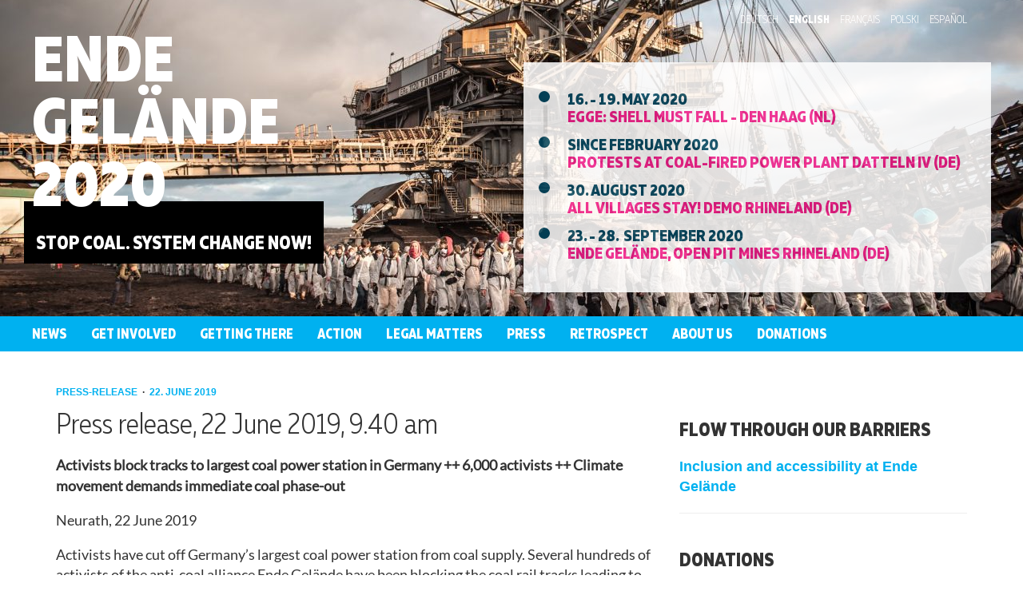

--- FILE ---
content_type: text/html
request_url: https://2020.ende-gelaende.org/en/press-release/press-release-22-june-2019-9-40-am/
body_size: 11739
content:

<!DOCTYPE html>
<html lang="en-US" prefix="og: http://ogp.me/ns# fb: http://ogp.me/ns/fb#">
 <head>
  <meta charset="utf-8"/>
  <meta content="ie=edge" http-equiv="x-ua-compatible"/>
  <meta content="width=device-width, initial-scale=1" name="viewport"/>
  <title>
   Press release, 22 June 2019, 9.40 am – Ende Gelände
  </title>
  <link href="//s.w.org" rel="dns-prefetch"/>
  <link href="/wp-includes/css/dist/block-library/style.minver5.5.3.css" id="wp-block-library-css" media="all" rel="stylesheet" type="text/css"/>
  <link href="/wp-content/themes/eg2016/dist/styles/main.css" id="sage/css-css" media="all" rel="stylesheet" type="text/css"/>
  <script id="jquery-core-js" src="/wp-includes/js/jquery/jqueryver1.12.4-wp.js" type="text/javascript">
  </script>
  <link href="https://test.ende-gelaende.org/wp-json/" rel="https://api.w.org/"/>
  <link href="https://test.ende-gelaende.org/xmlrpc.php?rsd" rel="EditURI" title="RSD" type="application/rsd+xml"/>
  <link href="https://test.ende-gelaende.org/wp-includes/wlwmanifest.xml" rel="wlwmanifest" type="application/wlwmanifest+xml"/>
  <link href="https://test.ende-gelaende.org/en/press-release/press-release-june-21-2019-7-20-pm/" rel="prev" title="Press release – June 21, 2019 – 7.20 pm"/>
  <link href="https://test.ende-gelaende.org/en/press-release/press-release-23-june-2019-1-50-pm/" rel="next" title="Press release, 23 June 2019, 1.50 pm"/>
  <meta content="WordPress 5.5.3" name="generator">
   <link href="https://test.ende-gelaende.org/en/press-release/press-release-22-june-2019-9-40-am/" rel="canonical"/>
   <link href="https://test.ende-gelaende.org/?p=13103" rel="shortlink"/>
   <link href="https://test.ende-gelaende.org/wp-json/oembed/1.0/embed?url=https%3A%2F%2Ftest.ende-gelaende.org%2Fen%2Fpress-release%2Fpress-release-22-june-2019-9-40-am%2F" rel="alternate" type="application/json+oembed"/>
   <link href="https://test.ende-gelaende.org/wp-json/oembed/1.0/embed?url=https%3A%2F%2Ftest.ende-gelaende.org%2Fen%2Fpress-release%2Fpress-release-22-june-2019-9-40-am%2F&amp;format=xml" rel="alternate" type="text/xml+oembed"/>
   <meta content="https://test.ende-gelaende.org/wp-content/themes/eg2016/dist/images/hammerschlegel.png" property="og:image">
    <link href="/wp-content/uploads/2020/02/favicon-100x100.png" rel="icon" sizes="32x32"/>
    <link href="/wp-content/uploads/2020/02/favicon.png" rel="icon" sizes="192x192"/>
    <link href="https://test.ende-gelaende.org/wp-content/uploads/2020/02/favicon.png" rel="apple-touch-icon"/>
    <meta content="https://test.ende-gelaende.org/wp-content/uploads/2020/02/favicon.png" name="msapplication-TileImage">
     <!-- START - Open Graph and Twitter Card Tags 3.1.0 -->
     <!-- Facebook Open Graph -->
     <meta content="en_US" property="og:locale"/>
     <meta content="Ende Gelände" property="og:site_name"/>
     <meta content="Press release, 22 June 2019, 9.40 am" property="og:title"/>
     <meta content="https://test.ende-gelaende.org/en/press-release/press-release-22-june-2019-9-40-am/" property="og:url"/>
     <meta content="article" property="og:type"/>
     <meta content="Activists block tracks to largest coal power station in Germany ++ 6,000 activists ++ Climate movement demands immediate coal phase-out" property="og:description"/>
     <!-- Google+ / Schema.org -->
     <meta content="Press release, 22 June 2019, 9.40 am" itemprop="name"/>
     <meta content="Press release, 22 June 2019, 9.40 am" itemprop="headline"/>
     <meta content="Activists block tracks to largest coal power station in Germany ++ 6,000 activists ++ Climate movement demands immediate coal phase-out" itemprop="description"/>
     <meta content="presse" itemprop="author"/>
     <!--<meta itemprop="publisher" content="Ende Gelände"/>-->
     <!-- To solve: The attribute publisher.itemtype has an invalid value -->
     <!-- Twitter Cards -->
     <meta content="Press release, 22 June 2019, 9.40 am" name="twitter:title"/>
     <meta content="https://test.ende-gelaende.org/en/press-release/press-release-22-june-2019-9-40-am/" name="twitter:url"/>
     <meta content="Activists block tracks to largest coal power station in Germany ++ 6,000 activists ++ Climate movement demands immediate coal phase-out" name="twitter:description"/>
     <meta content="summary_large_image" name="twitter:card"/>
     <meta content="@@Ende__Gelaende" name="twitter:site"/>
     <!-- SEO -->
     <!-- Misc. tags -->
     <!-- is_singular -->
     <!-- END - Open Graph and Twitter Card Tags 3.1.0 -->
     <!-- Piwik -->
     <script type="text/javascript">
      var _paq = _paq || [];
    _paq.push(['trackPageView']);
    _paq.push(['enableLinkTracking']);
    (function() {
      var u="//piwik.ende-gelaende.org/";
      _paq.push(['setTrackerUrl', u+'piwik.php']);
      _paq.push(['setSiteId', 1]);
      var d=document, g=d.createElement('script'), s=d.getElementsByTagName('script')[0];
      g.type='text/javascript'; g.async=true; g.defer=true; g.src=u+'piwik.js'; s.parentNode.insertBefore(g,s);
    })();
     </script>
     <noscript>
      <p>
       <img alt="" src="//piwik.ende-gelaende.org/piwik.php?idsite=1" style="border:0;"/>
      </p>
     </noscript>
     <!-- End Piwik Code -->
    </meta>
   </meta>
  </meta>
 </head>
 <body>
  <header class="section header header--condensed" style="background-image: url('/wp-content/uploads/2017/01/hdr_background_2020-1280x854.jpg');">
   <div class="header__inner">
    <div class="container">
     <ul class="language-select fullname">
      <li class="lang-item lang-item-2 lang-item-de no-translation lang-item-first">
       <a href="/defallback_postid=13103&amp;template=langfallback" hreflang="de-DE" lang="de-DE">
        Deutsch
       </a>
      </li>
      <li class="lang-item lang-item-5 lang-item-en current-lang">
       <a href="/en/press-release/press-release-22-june-2019-9-40-am" hreflang="en-US" lang="en-US">
        English
       </a>
      </li>
      <li class="lang-item lang-item-9 lang-item-fr no-translation">
       <a href="/frfallback_postid=13103&amp;template=langfallback" hreflang="fr-FR" lang="fr-FR">
        Français
       </a>
      </li>
      <li class="lang-item lang-item-35 lang-item-pl no-translation">
       <a href="/plfallback_postid=13103&amp;template=langfallback" hreflang="pl-PL" lang="pl-PL">
        Polski
       </a>
      </li>
      <li class="lang-item lang-item-41 lang-item-es no-translation">
       <a href="/esfallback_postid=13103&amp;template=langfallback" hreflang="es-ES" lang="es-ES">
        Español
       </a>
      </li>
      <!--<li class="lang-item lang-item-5 lang-item-nl">
				    <a hreflang="nl-NL" href="https://code-rood.org/index.php/nl/ende-gelaende/" lang="nl-NL">
				    <span style="margin-left:0.3em;">Nederlands</span>
				    </a>
			    </li>-->
     </ul>
     <ul class="language-select slug">
      <li class="lang-item lang-item-2 lang-item-de no-translation lang-item-first">
       <a href="/defallback_postid=13103&amp;template=langfallback" hreflang="de-DE" lang="de-DE">
        de
       </a>
      </li>
      <li class="lang-item lang-item-5 lang-item-en current-lang">
       <a href="/en/press-release/press-release-22-june-2019-9-40-am" hreflang="en-US" lang="en-US">
        en
       </a>
      </li>
      <li class="lang-item lang-item-9 lang-item-fr no-translation">
       <a href="/frfallback_postid=13103&amp;template=langfallback" hreflang="fr-FR" lang="fr-FR">
        fr
       </a>
      </li>
      <li class="lang-item lang-item-35 lang-item-pl no-translation">
       <a href="/plfallback_postid=13103&amp;template=langfallback" hreflang="pl-PL" lang="pl-PL">
        pl
       </a>
      </li>
      <li class="lang-item lang-item-41 lang-item-es no-translation">
       <a href="/esfallback_postid=13103&amp;template=langfallback" hreflang="es-ES" lang="es-ES">
        es
       </a>
      </li>
      <!--<li class="lang-item lang-item-5 lang-item-nl">
				    <a hreflang="nl-NL" href="https://code-rood.org/index.php/nl/ende-gelaende/" lang="nl-NL">
				    NL
				    </a>
			    </li>-->
     </ul>
    </div>
    <div class="row">
     <div class="col-sm-6">
      <h1 class="header__title">
       <a href="/en">
        Ende
        <br/>
        Gelände
        <br/>
        2020
       </a>
      </h1>
      <div class="header__subtitle">
       <p>
        <br/>
        Stop Coal. System Change now!
        <br/>
        <a href="/en/press-release/press-release-22-june-2019-9-40-am" id="lnk_newsletter">
        </a>
       </p>
      </div>
     </div>
     <div class="col-sm-6">
      <div class="header__infobox">
       <ul class="timeline">
        <li class="timeline-item timeline-item" title="EGGE = Ende Gelände Goes Europe">
         <strong class="timeline-item__title">
          <span class="timeline-item__date">
           16. - 19. May 2020
          </span>
          <a href="/en/egge-shell-must-fall">
           EGGE: Shell must fall - Den Haag (NL)
          </a>
         </strong>
        </li>
        <li class="timeline-item timeline-item">
         <strong class="timeline-item__title">
          <span class="timeline-item__date">
           Since February 2020
          </span>
          Protests at coal-fired power plant Datteln IV (DE)
         </strong>
        </li>
        <li class="timeline-item timeline-item">
         <strong class="timeline-item__title">
          <span class="timeline-item__date">
           30. August 2020
          </span>
          <a href="/news/alle-doerfer-bleiben-jetzt-erst-recht">
           All villages stay! Demo Rhineland (DE)
          </a>
         </strong>
        </li>
        <li class="timeline-item timeline-item">
         <strong class="timeline-item__title">
          <span class="timeline-item__date">
           23. - 28.  September 2020
          </span>
          <a href="/en/action-2020">
           Ende Gelände, Open Pit Mines Rhineland (DE)
          </a>
         </strong>
        </li>
       </ul>
      </div>
     </div>
    </div>
   </div>
  </header>
  <div class="navigation-main">
   <button class="navigation-main__toggle">
    <svg height="1792" viewbox="0 0 1792 1792" width="1792" xmlns="http://www.w3.org/2000/svg">
     <path d="M1664 1344v128q0 26-19 45t-45 19h-1408q-26 0-45-19t-19-45v-128q0-26 19-45t45-19h1408q26 0 45 19t19 45zm0-512v128q0 26-19 45t-45 19h-1408q-26 0-45-19t-19-45v-128q0-26 19-45t45-19h1408q26 0 45 19t19 45zm0-512v128q0 26-19 45t-45 19h-1408q-26 0-45-19t-19-45v-128q0-26 19-45t45-19h1408q26 0 45 19t19 45z" fill="#fff">
     </path>
    </svg>
    <span class="visuallyhidden">
     Show/ Hide Navigation
    </span>
    <span class="navigation-main__toggle-label">
     Menu
    </span>
   </button>
   <ul class="navigation-main__container clearfix" id="menu-main-navigation-english">
    <li class="menu-item menu-item-type-post_type_archive menu-item-object-news menu-item-193" id="menu-item-193">
     <a href="/en/news">
      News
     </a>
     <span class="submenu_button">
     </span>
    </li>
    <li class="menu-item menu-item-type-post_type menu-item-object-page menu-item-has-children menu-item-19580" id="menu-item-19580">
     <a href="/en/get-involved-2020-en">
      Get involved
     </a>
     <span class="submenu_button">
     </span>
     <ul class="sub-menu">
      <li class="menu-item menu-item-type-post_type menu-item-object-page menu-item-19113" id="menu-item-19113">
       <a href="/en/join-in-platforms">
        Join-in platforms
       </a>
       <span class="submenu_button">
       </span>
      </li>
      <li class="menu-item menu-item-type-post_type menu-item-object-page menu-item-361" id="menu-item-361">
       <a href="/en/dates">
        Dates
       </a>
       <span class="submenu_button">
       </span>
      </li>
      <li class="menu-item menu-item-type-post_type menu-item-object-page menu-item-521" id="menu-item-521">
       <a href="/en/get-involved/presentation">
        Presentation
       </a>
       <span class="submenu_button">
       </span>
      </li>
      <li class="menu-item menu-item-type-post_type menu-item-object-page menu-item-18810" id="menu-item-18810">
       <a href="/en/mobi-material-2020-en">
        Mobi-Material
       </a>
       <span class="submenu_button">
       </span>
      </li>
      <li class="menu-item menu-item-type-post_type menu-item-object-page menu-item-2444" id="menu-item-2444">
       <a href="/en/get-involved/local-groups">
        Local groups
       </a>
       <span class="submenu_button">
       </span>
      </li>
      <li class="menu-item menu-item-type-post_type menu-item-object-page menu-item-3973" id="menu-item-3973">
       <a href="/en/working-structure">
        Working structure
       </a>
       <span class="submenu_button">
       </span>
      </li>
     </ul>
    </li>
    <li class="menu-item menu-item-type-post_type menu-item-object-page menu-item-has-children menu-item-18915" id="menu-item-18915">
     <a href="/en/getting-there-2020-en">
      Getting there
     </a>
     <span class="submenu_button">
     </span>
     <ul class="sub-menu">
      <li class="menu-item menu-item-type-post_type menu-item-object-page menu-item-19097" id="menu-item-19097">
       <a href="/en/organized-bus-train-journey-with-larger-groups">
        Organized bus / train journey
       </a>
       <span class="submenu_button">
       </span>
      </li>
      <li class="menu-item menu-item-type-post_type menu-item-object-page menu-item-19255" id="menu-item-19255">
       <a href="/en/getting-there-for-smaller-affinity-groups-individuals-arrival-via-the-welcome-points">
        Small affinity groups / individuals
       </a>
       <span class="submenu_button">
       </span>
      </li>
      <li class="menu-item menu-item-type-post_type menu-item-object-page menu-item-19610" id="menu-item-19610">
       <a href="/en/getting-there-colorful-finger-en">
        Colorful finger
       </a>
       <span class="submenu_button">
       </span>
      </li>
      <li class="menu-item menu-item-type-post_type menu-item-object-page menu-item-19841" id="menu-item-19841">
       <a href="/en/getting-there-anti-coal-kidz">
        Anti-Coal-Kidz
       </a>
       <span class="submenu_button">
       </span>
      </li>
      <li class="menu-item menu-item-type-post_type menu-item-object-page menu-item-19555" id="menu-item-19555">
       <a href="/en/getting-there-internationals-2020-en">
        Internationals
       </a>
       <span class="submenu_button">
       </span>
      </li>
     </ul>
    </li>
    <li class="menu-item menu-item-type-post_type menu-item-object-page menu-item-has-children menu-item-17916" id="menu-item-17916">
     <a href="/en/action-2020-en">
      Action
     </a>
     <span class="submenu_button">
     </span>
     <ul class="sub-menu">
      <li class="menu-item menu-item-type-post_type menu-item-object-page menu-item-18279" id="menu-item-18279">
       <a href="/en/call-to-action-2020-en">
        Call
       </a>
       <span class="submenu_button">
       </span>
      </li>
      <li class="menu-item menu-item-type-post_type menu-item-object-page menu-item-18280" id="menu-item-18280">
       <a href="/en/action-consensus-2020-en">
        Action Consensus
       </a>
       <span class="submenu_button">
       </span>
      </li>
      <li class="menu-item menu-item-type-post_type menu-item-object-page menu-item-18563" id="menu-item-18563">
       <a href="/en/hygiene-concept-2020-en">
        Hygiene Concept
       </a>
       <span class="submenu_button">
       </span>
      </li>
      <li class="menu-item menu-item-type-post_type menu-item-object-page menu-item-18420" id="menu-item-18420">
       <a href="/en/fingers-overview-2020-en">
        Fingers
       </a>
       <span class="submenu_button">
       </span>
      </li>
      <li class="menu-item menu-item-type-post_type menu-item-object-page menu-item-18975" id="menu-item-18975">
       <a href="/en/affinity-groups-2020-en">
        Affinity Groups
       </a>
       <span class="submenu_button">
       </span>
      </li>
      <li class="menu-item menu-item-type-post_type menu-item-object-page menu-item-19997" id="menu-item-19997">
       <a href="/en/packing-list-2020-en">
        Packing List
       </a>
       <span class="submenu_button">
       </span>
      </li>
      <li class="menu-item menu-item-type-post_type menu-item-object-page menu-item-19759" id="menu-item-19759">
       <a href="/en/take-care-2020-en">
        Take Care
       </a>
       <span class="submenu_button">
       </span>
      </li>
      <li class="menu-item menu-item-type-post_type menu-item-object-page menu-item-19996" id="menu-item-19996">
       <a href="/en/out-of-action-2020-en">
        Out Of Action
       </a>
       <span class="submenu_button">
       </span>
      </li>
      <li class="menu-item menu-item-type-post_type menu-item-object-page menu-item-18278" id="menu-item-18278">
       <a href="/en/faq-2020-en">
        FAQ
       </a>
       <span class="submenu_button">
       </span>
      </li>
     </ul>
    </li>
    <li class="menu-item menu-item-type-post_type menu-item-object-page menu-item-has-children menu-item-20224" id="menu-item-20224">
     <a href="/en/legal-infos-en">
      Legal Matters
     </a>
     <span class="submenu_button">
     </span>
     <ul class="sub-menu">
      <li class="menu-item menu-item-type-post_type menu-item-object-page menu-item-3536" id="menu-item-3536">
       <a href="/en/legal-in-the-action-en">
        In the action
       </a>
       <span class="submenu_button">
       </span>
      </li>
      <li class="menu-item menu-item-type-post_type menu-item-object-page menu-item-20232" id="menu-item-20232">
       <a href="/en/legal-booklet-en">
        Legal Aid Booklet
       </a>
       <span class="submenu_button">
       </span>
      </li>
      <li class="menu-item menu-item-type-post_type menu-item-object-page menu-item-12465" id="menu-item-12465">
       <a href="/en/legal_minors-en">
        Minors
       </a>
       <span class="submenu_button">
       </span>
      </li>
      <li class="menu-item menu-item-type-post_type menu-item-object-page menu-item-20223" id="menu-item-20223">
       <a href="/en/legal-refusal-identity-en">
        ID Refusal
       </a>
       <span class="submenu_button">
       </span>
      </li>
      <li class="menu-item menu-item-type-post_type menu-item-object-page menu-item-20457" id="menu-item-20457">
       <a href="/en/corona-repression-2020-en">
        Corona and Repression
       </a>
       <span class="submenu_button">
       </span>
      </li>
     </ul>
    </li>
    <li class="menu-item menu-item-type-custom menu-item-object-custom menu-item-has-children menu-item-12883" id="menu-item-12883">
     <a href="/en/press">
      Press
     </a>
     <span class="submenu_button">
     </span>
     <ul class="sub-menu">
      <li class="menu-item menu-item-type-post_type menu-item-object-page menu-item-6745" id="menu-item-6745">
       <a href="/en/pressreview">
        Press Review (non-German speaking)
       </a>
       <span class="submenu_button">
       </span>
      </li>
      <li class="menu-item menu-item-type-custom menu-item-object-custom menu-item-4215" id="menu-item-4215">
       <a href="/en/press-release">
        Press Releases
       </a>
       <span class="submenu_button">
       </span>
      </li>
     </ul>
    </li>
    <li class="menu-item menu-item-type-post_type menu-item-object-page menu-item-has-children menu-item-2299" id="menu-item-2299">
     <a href="/en/retrospect">
      Retrospect
     </a>
     <span class="submenu_button">
     </span>
     <ul class="sub-menu">
      <li class="menu-item menu-item-type-custom menu-item-object-custom menu-item-4639" id="menu-item-4639">
       <a href="https://2015.ende-gelaende.org/en.html">
        2015
       </a>
       <span class="submenu_button">
       </span>
      </li>
      <li class="menu-item menu-item-type-custom menu-item-object-custom menu-item-4638" id="menu-item-4638">
       <a href="https://2016.ende-gelaende.org/en/">
        2016
       </a>
       <span class="submenu_button">
       </span>
      </li>
      <li class="menu-item menu-item-type-custom menu-item-object-custom menu-item-6867" id="menu-item-6867">
       <a href="https://2017.ende-gelaende.org/en/">
        2017
       </a>
       <span class="submenu_button">
       </span>
      </li>
      <li class="menu-item menu-item-type-custom menu-item-object-custom menu-item-9798" id="menu-item-9798">
       <a href="https://2018.ende-gelaende.org/en/">
        2018
       </a>
       <span class="submenu_button">
       </span>
      </li>
      <li class="menu-item menu-item-type-custom menu-item-object-custom menu-item-16638" id="menu-item-16638">
       <a href="https://2019.ende-gelaende.org/en/">
        2019
       </a>
       <span class="submenu_button">
       </span>
      </li>
     </ul>
    </li>
    <li class="menu-item menu-item-type-post_type menu-item-object-page menu-item-has-children menu-item-198" id="menu-item-198">
     <a href="/en/about-us">
      About us
     </a>
     <span class="submenu_button">
     </span>
     <ul class="sub-menu">
      <li class="menu-item menu-item-type-post_type menu-item-object-page menu-item-17844" id="menu-item-17844">
       <a href="/en/background">
        Background
       </a>
       <span class="submenu_button">
       </span>
      </li>
      <li class="menu-item menu-item-type-post_type menu-item-object-page menu-item-20916" id="menu-item-20916">
       <a href="/en/anti-racist-and-active-in-solidarity">
        Self-Reflection
       </a>
       <span class="submenu_button">
       </span>
      </li>
      <li class="menu-item menu-item-type-post_type menu-item-object-page menu-item-17841" id="menu-item-17841">
       <a href="/en/contact">
        Contact
       </a>
       <span class="submenu_button">
       </span>
      </li>
     </ul>
    </li>
    <li class="menu-item menu-item-type-post_type menu-item-object-page menu-item-2995" id="menu-item-2995">
     <a href="/en/donations">
      Donations
     </a>
     <span class="submenu_button">
     </span>
    </li>
   </ul>
  </div>
  <div class="container">
   <div class="row">
    <div class="col-sm-8 col-sm-offset-0">
     <main class="main" id="main" role="document">
      <article class="post">
       <div class="post__meta">
        <p>
         <a class="post__type" href="/en/press-release">
          press-release
         </a>
        </p>
        <p class="post__date">
         22. June 2019
        </p>
       </div>
       <h1 class="post__title">
        Press release, 22 June 2019, 9.40 am
       </h1>
       <div class="post__excerpt">
        <p>
         Activists block tracks to largest coal power station in Germany ++ 6,000 activists ++ Climate movement demands immediate coal phase-out
        </p>
       </div>
       <div class="post__content richtext">
        <div class="ace-line" id="magicdomid8">
         <span class="author-a-z81zz87zz76z2tz90zv97z83zz72zz85z9z122zz68zz65z">
          Neurath, 22 June 2019
         </span>
        </div>
        <div class="ace-line" id="magicdomid9">
        </div>
        <p class="ace-line" id="magicdomid10">
         <span class="author-a-z81zz87zz76z2tz90zv97z83zz72zz85z9z122zz68zz65z">
          Activists have cut off Germany’s largest coal power station from coal supply. Several hundreds of activists of the anti-coal alliance Ende Gelände have been blocking the coal rail tracks leading to power station Neurath, in Rhineland, for more than 15 hours. The activists have spent the night on the tracks.
         </span>
        </p>
        <div class="ace-line" id="magicdomid11">
        </div>
        <p class="ace-line" id="magicdomid12">
         <span class="author-a-z81zz87zz76z2tz90zv97z83zz72zz85z9z122zz68zz65z">
          Yesterday, 4,000 activists had started from a protest camp in Viersen to block coal mining operations in Rhineland, Europe’s largest source of carbon dioxide emissions. Another 2,000 activists have departed from the camp this morning. Yesterday 40,000 students from Fridays for Future protested in Aachen, only 50 km distance from the open coal mine. For today Fridays for Future and environmental NGOs have announced large protests directly next to the mine.
         </span>
        </p>
        <div class="ace-line" id="magicdomid13">
        </div>
        <p class="ace-line" id="magicdomid14">
         <span class="author-a-z81zz87zz76z2tz90zv97z83zz72zz85z9z122zz68zz65z">
          “This year, the climate justice movement is hitting a new peak. We are more determined, more diverse and more united than ever before. The climate crisis is already a reality, especially for people in the global South. We are bringing the age of fossil fuels to an end today,” states Nike Malhaus, spokeswoman of Ende Gelände.
         </span>
        </p>
        <div class="ace-line" id="magicdomid15">
        </div>
        <p class="ace-line" id="magicdomid16">
         <span class="author-a-z81zz87zz76z2tz90zv97z83zz72zz85z9z122zz68zz65z">
          The German government is planning to phase-out coal power by 2038 although this implies missing Germany’s 2020 climate targets and is not compatible with the 1.5°C limit. The anti-coal alliance Ende Gelände demands the immediate exit from coal power and a fundamental system change.
         </span>
        </p>
        <div>
        </div>
        <p class="ace-line" id="magicdomid17">
         <span class="author-a-z81zz87zz76z2tz90zv97z83zz72zz85z9z122zz68zz65z">
          “This is not only about coal power. This is about changing a destructive system that is based onthe quest for infinite economic growth and exploitation. We are fighting for a future in which people count more than profits,” says Sina Reisch, spokeswoman of Ende Gelände.
         </span>
        </p>
        <div class="ace-line" id="magicdomid18">
        </div>
        <div class="ace-line" id="magicdomid19">
        </div>
        <div class="ace-line" id="magicdomid20">
        </div>
        <div class="ace-line" id="magicdomid21">
         <span class="author-a-z81zz87zz76z2tz90zv97z83zz72zz85z9z122zz68zz65z">
          Kontakt:
         </span>
        </div>
        <div class="ace-line" id="magicdomid22">
         <span class="author-a-z81zz87zz76z2tz90zv97z83zz72zz85z9z122zz68zz65z">
          Sina Reisch: +49 177 967 68 05
         </span>
        </div>
        <div class="ace-line" id="magicdomid23">
         <span class="author-a-z81zz87zz76z2tz90zv97z83zz72zz85z9z122zz68zz65z">
          Nike Mahlhaus: +49 157 874 141 71
         </span>
        </div>
        <div class="ace-line" id="magicdomid24">
         <span class="author-a-z81zz87zz76z2tz90zv97z83zz72zz85z9z122zz68zz65z">
          Kathrin Henneberger: +49 152 045 608 00
         </span>
        </div>
        <div class="ace-line" id="magicdomid25">
         <span class="author-a-z81zz87zz76z2tz90zv97z83zz72zz85z9z122zz68zz65z">
         </span>
        </div>
        <p class="ace-line" id="magicdomid26">
         <span class="author-a-z81zz87zz76z2tz90zv97z83zz72zz85z9z122zz68zz65z">
          presse@ende-gelaende.org
         </span>
        </p>
        <div class="ace-line" id="magicdomid27">
         <span class="author-a-z81zz87zz76z2tz90zv97z83zz72zz85z9z122zz68zz65z">
         </span>
        </div>
        <div class="ace-line" id="magicdomid28">
         <span class="author-a-z81zz87zz76z2tz90zv97z83zz72zz85z9z122zz68zz65z url">
          <a href=".">
           www.ende-gelaende.org
          </a>
         </span>
        </div>
        <div class="ace-line" id="magicdomid29">
         <span class="author-a-z81zz87zz76z2tz90zv97z83zz72zz85z9z122zz68zz65z">
          Twitter: @Ende__Gelaende
         </span>
        </div>
        <div class="ace-line" id="magicdomid30">
         <span class="author-a-z81zz87zz76z2tz90zv97z83zz72zz85z9z122zz68zz65z">
          Facebook: baggerstoppen
         </span>
        </div>
        <div class="ace-line" id="magicdomid31">
         <span class="author-a-z81zz87zz76z2tz90zv97z83zz72zz85z9z122zz68zz65z">
          Instagramm: ende__gelaende
         </span>
        </div>
        <div class="ace-line" id="magicdomid32">
         <div class="ace-line" id="magicdomid31">
          <span class="author-a-pz90zexz65ze0z67zk7z79zkz86zz78zgz78z">
           Flickr 21 June:
          </span>
          <span class="author-a-pz90zexz65ze0z67zk7z79zkz86zz78zgz78z url">
           <a href="https://www.flickr.com/photos/133937251@N05/albums/72157709184037252">
            https://www.flickr.com/photos/133937251@N05/albums/72157709184037252
           </a>
          </span>
         </div>
         <div>
          Flickr 22 June: https://www.flickr.com/photos/133937251@N05/albums/72157709198410026
         </div>
        </div>
       </div>
      </article>
     </main>
     <!-- /.main -->
    </div>
    <div class="col-sm-4">
     <aside class="sidebar">
      <section class="widget text-88 widget_text">
       <h3>
        Flow through our barriers
       </h3>
       <div class="textwidget">
        <h3>
         <a href="/en/inclusion-and-accessibility-2020-en">
          Inclusion and accessibility at Ende Gelände
         </a>
        </h3>
        <hr/>
       </div>
      </section>
      <section class="widget text-6 widget_text">
       <h3>
        Donations
       </h3>
       <div class="textwidget">
        <h3>
         <a href="/en/donations">
          Donate Online
         </a>
        </h3>
        <p>
         bank transfer:
         <b>
          Ende Gelände
          <br/>
          IBAN: DE48 4306 0967 1120 8464 00
          <br/>
          BIC: GENODEM1GLS
         </b>
        </p>
       </div>
      </section>
      <section class="widget text-43 widget_text">
       <h3>
        Pressreleases
       </h3>
       <div class="textwidget">
        <style>
         .sidebar .post-preview--press-release .post-preview__excerpt {font-size: 15px;font-family: "Helvetica Neue",Helvetica,Arial,sans-serif;}.sidebar .post-preview--press-release a.post-preview__link { font-size: 18px; }
        </style>
        <article class="post-preview post-preview--press-release">
         <div class="row">
          <div class="col-xs-12">
           <h3 class="post-preview__title">
            <a class="post-preview__link" href="/en/press-release/press-release-from-27-september-2020">
             Press release, from 27 September, 2020
            </a>
           </h3>
           <p class="post-preview__excerpt">
            <span class="post-preview__date">
             27. September 2020
            </span>
            “Ende Gelaende” ends successful mass action of civil disobedience +++ "The climate justice movement is back!"
           </p>
          </div>
         </div>
        </article>
        <article class="post-preview post-preview--press-release">
         <div class="row">
          <div class="col-xs-12">
           <h3 class="post-preview__title">
            <a class="post-preview__link" href="/en/press-release/press-release-26-september-2020-1045-am">
             Press release, 26 September 2020,  10:45 am
            </a>
           </h3>
           <p class="post-preview__excerpt">
            <span class="post-preview__date">
             26. September 2020
            </span>
            Garzweiler open-cast mine, Weisweiler coal-fired power plant and Lausward gas-fired power plant blocked +++ "Clean gas is a dirty lie"
           </p>
          </div>
         </div>
        </article>
        <p>
         <a href="/en/press-release">
          All press releases
         </a>
        </p>
       </div>
      </section>
      <span class="widget_accordion closed">
      </span>
      <section class="widget text-73 widget_text">
       <h3>
        Legal Team
       </h3>
       <div class="textwidget">
        <p>
         <b>
          The Legal Team for All
         </b>
         is the anti-repression structure for the action days
         <b>
          2019, 2018 + 2017
         </b>
         . It is essential that you report there promptly if you receive mail or similar from repressive authorities after the actions:
         <br/>
         <a href="mailto:legal_team_fuer_alle@posteo.de">
          legal_team_fuer_alle@posteo.de
         </a>
         (
         <a href="/wp-content/uploads/2017/10/legal_team_fuer_alle@posteo.de-0x2DC83029-pub.asc">
          pgp-key
         </a>
         ).
         <br/>
         <b>
          Our solidarity against their repressions!
         </b>
        </p>
        <p>
         Whoever receives mail from the police, public prosecutor’s office, court or Vattenfall/LEAG for the participation in Ende Gelände
         <b>
          2016
         </b>
         in der Lausitz, please contact the Legal Team as soon as possible:
         <br/>
         <a href="mailto:cat@nirgendwo.info">
          cat@nirgendwo.info
         </a>
         (
         <a href="/wp-content/uploads/2020/02/cat@nirgendwo.info-0x102EA520D17F0653-pub.asc">
          (pgp-key)
         </a>
         )
        </p>
        <p>
         If you receive mail regarding Ende Gelände
         <b>
          2015
         </b>
         , whether it is from the police, public prosecutor’s office, court or RWE: do not sign immediately but contact us first to discuss your next steps:
         <br/>
         <a href="mailto:antirrr@riseup.net">
          antirrr@riseup.net
         </a>
         (
         <a href="/wp-content/uploads/2017/01/AntiRRR-antirrr@riseup.net-0x5E15FCB2-pub.asc">
          pgp-key
         </a>
         )
        </p>
        <p>
         <b>
          Don’t sign anything without consulting –
          <br/>
          TOGETHER WE ARE STRONG!
         </b>
        </p>
        <p>
         <a href="/de/news/unterstuetzt-klima-aktivistinnen-vor-gericht">
          <img src="/wp-content/uploads/2017/03/untenlassen_logo_x2-1.png" style="width: 85%;"/>
         </a>
        </p>
       </div>
      </section>
      <section class="widget text-39 widget_text">
       <h3>
        News-Blog directly from the Hambacher Forrest
       </h3>
       <div class="textwidget">
        <p>
         <a href="https://hambachforest.org/blog/?noredirect=en_US" rel="noopener noreferrer" target="_blank">
          <img src="/wp-content/uploads/2017/11/hambibleibt-grün-mittel-3.png.jpg" style="width: 85%;"/>
         </a>
        </p>
        <hr/>
       </div>
      </section>
      <span class="widget_accordion open">
      </span>
      <section class="widget text-16 widget_text">
       <h3>
        Our Social Media Channels
       </h3>
       <div class="textwidget">
        <ul class="reset-list">
         <li class="date">
          <a href="https://climatejustice.global/@ende_gelaende" rel="me noopener noreferrer" target="_blank">
           Fediverse/Mastodon
          </a>
         </li>
         <li class="date">
          <a href="https://www.flickr.com/photos/133937251@N05/" rel="noopener noreferrer" target="_blank">
           Flickr Photostream
          </a>
         </li>
         <li class="date">
          <a href="https://twitter.com/Ende__Gelaende" rel="noopener noreferrer" target="_blank">
           Twitter
          </a>
         </li>
         <li class="date">
          <a href="https://www.instagram.com/ende__gelaende/" rel="noopener noreferrer" target="_blank">
           Instagram
          </a>
         </li>
         <li class="date">
          <a href="https://facebook.com/baggerstoppen" rel="noopener noreferrer" target="_blank">
           Facebook
          </a>
         </li>
         <li class="date">
          <a href="https://vimeo.com/user41871311" rel="noopener noreferrer" target="_blank">
           Vimeo
          </a>
         </li>
         <li class="date">
          <a href="https://www.youtube.com/channel/UCTMJqVhikD2pNyMi841wjog" rel="noopener noreferrer" target="_blank">
           Youtube
          </a>
         </li>
         <li class="date">
          <a href="https://telegram.me/EndeGelaende" rel="noopener noreferrer" target="_blank">
           Telegram
          </a>
         </li>
         <li class="date">
          <a href="https://open.audio/channels/endegelaende/" rel="noopener noreferrer" target="_blank">
           open.audio
          </a>
         </li>
         <li class="date">
          <a href="https://open.spotify.com/show/4L9XPVCVryCPwnBeZ5OtDt?si=vDXqM8MpRaWQYEzERB8UGQ" rel="noopener noreferrer" target="_blank">
           Spotify
          </a>
         </li>
         <li class="date">
          <a href="https://podcasts.apple.com/de/podcast/ende-gel%C3%A4nde-der-podcast/id1464162659?l=en" rel="noopener noreferrer" target="_blank">
           Apple Podcasts
          </a>
         </li>
         <li class="date">
          There is plenty of justified
          <a href="https://www.nadir.org/txt/We_need_to_talk_about_Facebook.html">
           criticism of facebook
          </a>
          . As many people  - even within Ende Gelaende - use facebook, we also do. But on the upside: as long as you don't use this link, facebook will not notice your visit at our page!
         </li>
        </ul>
       </div>
      </section>
      <section class="widget_text widget custom_html-11 widget_custom_html">
       <div class="textwidget custom-html-widget">
        <hr style="background-color: #333; height: 0.2em;"/>
        <a href="/datenschutzerklaerung">
         <h3>
          Datenschutzerklärung
         </h3>
        </a>
       </div>
      </section>
     </aside>
     <!-- /.sidebar -->
    </div>
   </div>
  </div>
  <footer class="footer">
   <div class="container">
    <div class="newsletter">
     <svg class="newsletter__icon" version="1.1" viewbox="0 0 118 122" xmlns="http://www.w3.org/2000/svg" xmlns:xlink="http://www.w3.org/1999/xlink">
      <g transform="translate(-74.000000, -621.000000)">
       <g transform="translate(74.000000, 621.000000)">
        <path d="M117.628,60.2668 L100.513,73.1728 L100.482,73.1538 L99.126,75.5608 L22.449,31.8018 L7.494,23.2278 C5.613,22.1518 2.756,23.6128 1.112,26.4888 C-0.526,29.3678 -0.33,32.5828 1.539,33.6538 L16.255,42.0698 L16.409,42.2458 L16.507,42.2578 L16.481,42.2948 L93.156,86.0548 L86.694,97.4328 L101.06,105.6398 L107.531,94.2698 L108.622,94.8898 L108.651,94.8458 C109.447,95.0088 111.238,93.0868 112.781,90.3548 C114.339,87.6178 115.08,85.0938 114.543,84.4928 L114.585,84.3878 L113.493,83.7578 L114.834,81.4128 L114.867,81.3568 L114.844,81.3468 L117.628,60.2668 Z">
        </path>
        <path d="M87.8248,1.09 C84.9288,-0.538 81.7318,-0.314 80.6728,1.57 L72.4758,16.25 L72.4508,16.23 L72.2048,16.668 L29.1468,93.498 L14.9318,85.493 L6.8208,99.979 L21.0198,107.981 L20.4108,109.068 L20.4908,109.117 L20.2728,109.294 C19.8728,110.019 21.8948,111.925 24.7868,113.56 C27.6858,115.192 30.3628,115.924 30.7798,115.194 L30.8098,114.924 L30.8938,114.976 L31.5098,113.886 L45.7148,121.88 L53.8408,107.393 L39.6328,99.398 L75.4998,35.411 L75.6328,35.209 L81.0938,25.414 L82.9298,22.138 L91.1318,7.447 C92.1918,5.555 90.6958,2.714 87.8248,1.09">
        </path>
       </g>
      </g>
     </svg>
     <div class="newsletter__inner">
      <div class="row">
       <div class="col-sm-6">
        <strong class="newsletter__title">
         Newsletter
        </strong>
        <p class="newsletter__teaser">
         Keep up to date and subscribe to the newsletter!
        </p>
       </div>
       <div class="col-sm-5">
        <form action="https://subscriber.ende-gelaende.org" class="form newsletter__form" method="post">
         <div class="row form-group">
          <div class="col-xs-12">
           <div class="row">
            <label class="combo-label col-xs-9">
             <span class="combo-label__label">
              Email Address
             </span>
             <input class="input combo-label__input" id="email" name="email" type="email"/>
            </label>
            <div class="col-xs-3 newsletter__submit-container">
             <button class="button button--attention" type="submit">
              Subscribe
             </button>
            </div>
           </div>
          </div>
          <div class="col-xs-12 newsletter__actions">
           <div class="form-group newsletter__languages">
            <fieldset>
             <legend class="hidden">
              Language
             </legend>
             <div class="form-group-inline">
              <input checked="" id="lang_german" name="language" type="radio" value="de"/>
              <label for="lang_german">
               German
              </label>
             </div>
             <div class="form-group-inline">
              <input id="lang_english" name="language" type="radio" value="en"/>
              <label for="lang_english">
               English
              </label>
             </div>
             <div class="form-group-inline">
              <input id="lang_french" name="language" type="radio" value="fr"/>
              <label for="lang_french">
               French
              </label>
             </div>
            </fieldset>
           </div>
           <div class="form-group newsletter__submit">
            <input class="hidden" id="name" name="name" type="text" value=""/>
            <!--<button type="submit"
                        class="button button--attention">
                  Subscribe                </button>-->
           </div>
          </div>
         </div>
        </form>
       </div>
      </div>
     </div>
    </div>
   </div>
   <div class="newsletter newsletter--success hidden">
    <strong>
     Thank you! We subscribed your email address to the list.
    </strong>
    <ul class="social">
     <li>
      <a href="http://twitter.com/Ende__Gelaende">
       <svg height="1792" viewbox="0 0 1792 1792" width="1792" xmlns="http://www.w3.org/2000/svg">
        <path d="M1684 408q-67 98-162 167 1 14 1 42 0 130-38 259.5t-115.5 248.5-184.5 210.5-258 146-323 54.5q-271 0-496-145 35 4 78 4 225 0 401-138-105-2-188-64.5t-114-159.5q33 5 61 5 43 0 85-11-112-23-185.5-111.5t-73.5-205.5v-4q68 38 146 41-66-44-105-115t-39-154q0-88 44-163 121 149 294.5 238.5t371.5 99.5q-8-38-8-74 0-134 94.5-228.5t228.5-94.5q140 0 236 102 109-21 205-78-37 115-142 178 93-10 186-50z" fill="#fff">
        </path>
       </svg>
       Twitter
      </a>
     </li>
     <li>
      <a href="http://facebook.com/BaggerStoppen">
       <svg height="1792" viewbox="0 0 1792 1792" width="1792" xmlns="http://www.w3.org/2000/svg">
        <path d="M1343 12v264h-157q-86 0-116 36t-30 108v189h293l-39 296h-254v759h-306v-759h-255v-296h255v-218q0-186 104-288.5t277-102.5q147 0 228 12z" fill="#fff">
        </path>
       </svg>
       Facebook
      </a>
     </li>
     <li>
      <a href="mailto:info@ende-gelaende.org">
       <svg height="1792" viewbox="0 0 1792 1792" width="1792" xmlns="http://www.w3.org/2000/svg">
        <path d="M1664 1504v-768q-32 36-69 66-268 206-426 338-51 43-83 67t-86.5 48.5-102.5 24.5h-2q-48 0-102.5-24.5t-86.5-48.5-83-67q-158-132-426-338-37-30-69-66v768q0 13 9.5 22.5t22.5 9.5h1472q13 0 22.5-9.5t9.5-22.5zm0-1051v-24.5l-.5-13-3-12.5-5.5-9-9-7.5-14-2.5h-1472q-13 0-22.5 9.5t-9.5 22.5q0 168 147 284 193 152 401 317 6 5 35 29.5t46 37.5 44.5 31.5 50.5 27.5 43 9h2q20 0 43-9t50.5-27.5 44.5-31.5 46-37.5 35-29.5q208-165 401-317 54-43 100.5-115.5t46.5-131.5zm128-37v1088q0 66-47 113t-113 47h-1472q-66 0-113-47t-47-113v-1088q0-66 47-113t113-47h1472q66 0 113 47t47 113z" fill="#fff">
        </path>
       </svg>
       info@ende-gelaende.org
      </a>
     </li>
    </ul>
   </div>
   <!--
    <ul class="header__languge-select visible-xs-block">
      <li class="title">Language:</li>
      	<li class="lang-item lang-item-2 lang-item-de no-translation lang-item-first"><a lang="de-DE" hreflang="de-DE" href="https://test.ende-gelaende.org/de/?fallback_postid=13103&#038;template=langfallback">Deutsch</a></li>
	<li class="lang-item lang-item-5 lang-item-en current-lang"><a lang="en-US" hreflang="en-US" href="https://test.ende-gelaende.org/en/press-release/press-release-22-june-2019-9-40-am/">English</a></li>
	<li class="lang-item lang-item-9 lang-item-fr no-translation"><a lang="fr-FR" hreflang="fr-FR" href="https://test.ende-gelaende.org/fr/?fallback_postid=13103&#038;template=langfallback">Français</a></li>
	<li class="lang-item lang-item-35 lang-item-pl no-translation"><a lang="pl-PL" hreflang="pl-PL" href="https://test.ende-gelaende.org/pl/?fallback_postid=13103&#038;template=langfallback">Polski</a></li>
	<li class="lang-item lang-item-41 lang-item-es no-translation"><a lang="es-ES" hreflang="es-ES" href="https://test.ende-gelaende.org/es/?fallback_postid=13103&#038;template=langfallback">Español</a></li>
    </ul>
-->
  </footer>
  <link href="/wp-admin/admin-ajaxactionsnippets_publicslugkleinerheadercsssubactionloadcssexecmodeincludemimetypetext2Fcssver5.5.3.css" id="kleinerheader_css-css" media="all" rel="stylesheet" type="text/css"/>
  <script id="sage/js-js" src="/wp-content/themes/eg2016/dist/scripts/main.js" type="text/javascript">
  </script>
  <script id="kleinerheader_js-js" src="/wp-admin/admin-ajaxactionsnippets_publicslugkleinerheadercsssubactionloadjsexecmodeincludemimetypetext2Fjavascriptver5.5.3.php" type="text/javascript">
  </script>
 </body>
</html>


--- FILE ---
content_type: text/html; charset=UTF-8
request_url: https://2020.ende-gelaende.org/wp-admin/admin-ajaxactionsnippets_publicslugkleinerheadercsssubactionloadjsexecmodeincludemimetypetext2Fjavascriptver5.5.3.php
body_size: 665
content:

/*
 *	littleTIP v1.4
 *  <http://code.google.com/p/littletip/>
 *
 *	03JAN2012 © Saulo Santos 
 *  License (requires leaving author name, project link and license link completly intact):
 *  <http://creativecommons.org/licenses/by-sa/3.0/>
 *
 */
(function($){ 
littleTIPdelay		=   100	;
littleTIPfade		=   500		;
littleTIPbackground	=   1		;
littleTIPtext		=   1		;
littleTIPx			=   15		;
littleTIPy			=   -40		;

$(document).ready(function(){var b=$("*[title]");b.mouseover(function(){var a=$(this).attr("title");this.tip=this.title;this.title="";$('<div id="littleTIP"><div id="littleTIPtext">'+a+'</div><div id="littleTIPbackground"></div></div>').appendTo("body");$("#littleTIP").delay(littleTIPdelay).fadeIn(littleTIPfade).css({zIndex:1E7,position:"absolute",display:"none",width:"auto",height:"auto"});$("#littleTIP #littleTIPbackground").css({zIndex:10000001,position:"absolute",display:"block",opacity:littleTIPbackground,
width:"100%",height:"100%",top:"0",left:"0"});$("#littleTIP #littleTIPtext").css({zIndex:10000002,position:"relative",display:"block",opacity:littleTIPtext,width:"auto",height:"auto"})});b.mousemove(function(a){var b=$(window).width(),f=$(window).height(),g=$(window).scrollLeft(),h=$(window).scrollTop(),c=$("#littleTIP"),d=$("#littleTIP").width(),e=$("#littleTIP").height();b+g<a.pageX+d+littleTIPx?c.css("left",a.pageX-d-littleTIPx):c.css("left",a.pageX+littleTIPx);f+h<a.pageY+e+littleTIPy?c.css("top",
a.pageY-e-littleTIPy):c.css("top",a.pageY+littleTIPy)});b.mouseout(function(){$("#littleTIP").remove();this.title=this.tip});

});
})(jQuery);



--- FILE ---
content_type: text/css
request_url: https://2020.ende-gelaende.org/wp-content/themes/eg2016/dist/styles/main.css
body_size: 52549
content:
@charset "UTF-8";/*!
 * Bootstrap v3.3.5 (http://getbootstrap.com)
 * Copyright 2011-2016 Twitter, Inc.
 * Licensed under MIT (https://github.com/twbs/bootstrap/blob/master/LICENSE)
 *//*!
 * Generated using the Bootstrap Customizer (http://getbootstrap.com/customize/?id=8c09a243e68523a57ced)
 * Config saved to config.json and https://gist.github.com/8c09a243e68523a57ced
 *//*!
 * Bootstrap v3.3.6 (http://getbootstrap.com)
 * Copyright 2011-2015 Twitter, Inc.
 * Licensed under MIT (https://github.com/twbs/bootstrap/blob/master/LICENSE)
 *//*! normalize.css v3.0.3 | MIT License | github.com/necolas/normalize.css */html{font-family:sans-serif;-ms-text-size-adjust:100%;-webkit-text-size-adjust:100%}body{margin:0}article,aside,details,figcaption,figure,footer,header,hgroup,main,menu,nav,section,summary{display:block}audio,canvas,progress,video{display:inline-block;vertical-align:baseline}audio:not([controls]){display:none;height:0}[hidden],template{display:none}a{background-color:transparent}a:active,a:hover{outline:0}abbr[title]{border-bottom:1px dotted}b,strong{font-weight:700}dfn{font-style:italic}h1{font-size:2em;margin:.67em 0}mark{background:#ff0;color:#000}small{font-size:80%}sub,sup{font-size:75%;line-height:0;position:relative;vertical-align:baseline}sup{top:-.5em}sub{bottom:-.25em}img{border:0}svg:not(:root){overflow:hidden}figure{margin:1em 40px}hr{-webkit-box-sizing:content-box;box-sizing:content-box;height:0}pre{overflow:auto}code,kbd,pre,samp{font-family:monospace,monospace;font-size:1em}button,input,optgroup,select,textarea{color:inherit;font:inherit;margin:0}button{overflow:visible}button,select{text-transform:none}button,html input[type=button],input[type=reset],input[type=submit]{-webkit-appearance:button;cursor:pointer}button[disabled],html input[disabled]{cursor:default}button::-moz-focus-inner,input::-moz-focus-inner{border:0;padding:0}input{line-height:normal}input[type=checkbox],input[type=radio]{-webkit-box-sizing:border-box;box-sizing:border-box;padding:0}input[type=number]::-webkit-inner-spin-button,input[type=number]::-webkit-outer-spin-button{height:auto}input[type=search]{-webkit-appearance:textfield;-webkit-box-sizing:content-box;box-sizing:content-box}input[type=search]::-webkit-search-cancel-button,input[type=search]::-webkit-search-decoration{-webkit-appearance:none}fieldset{border:1px solid silver;margin:0 2px;padding:.35em .625em .75em}legend{border:0;padding:0}textarea{overflow:auto}optgroup{font-weight:700}table{border-collapse:collapse;border-spacing:0}td,th{padding:0}*{-webkit-box-sizing:border-box;box-sizing:border-box}:after,:before{-webkit-box-sizing:border-box;box-sizing:border-box}html{font-size:10px;-webkit-tap-highlight-color:transparent}body{font-family:"Helvetica Neue",Helvetica,Arial,sans-serif;font-size:14px;line-height:1.42857143;color:#333;background-color:#fff}button,input,select,textarea{font-family:inherit;font-size:inherit;line-height:inherit}a{color:#337ab7;text-decoration:none}a:focus,a:hover{color:#23527c;text-decoration:underline}a:focus{outline:thin dotted;outline:5px auto -webkit-focus-ring-color;outline-offset:-2px}figure{margin:0}img{vertical-align:middle}.img-responsive{display:block;max-width:100%;height:auto}.img-rounded{border-radius:6px}.img-thumbnail{padding:4px;line-height:1.42857143;background-color:#fff;border:1px solid #ddd;border-radius:4px;-webkit-transition:all .2s ease-in-out;-o-transition:all .2s ease-in-out;transition:all .2s ease-in-out;display:inline-block;max-width:100%;height:auto}.img-circle{border-radius:50%}hr{margin-top:20px;margin-bottom:20px;border:0;border-top:1px solid #eee}.sr-only{position:absolute;width:1px;height:1px;margin:-1px;padding:0;overflow:hidden;clip:rect(0,0,0,0);border:0}.sr-only-focusable:active,.sr-only-focusable:focus{position:static;width:auto;height:auto;margin:0;overflow:visible;clip:auto}[role=button]{cursor:pointer}.container{margin-right:auto;margin-left:auto;padding-left:15px;padding-right:15px}@media (min-width:768px){.container{width:750px}}@media (min-width:992px){.container{width:970px}}@media (min-width:1200px){.container{width:1170px}}.container-fluid{margin-right:auto;margin-left:auto;padding-left:15px;padding-right:15px}.row{margin-left:-15px;margin-right:-15px}.col-lg-1,.col-lg-10,.col-lg-11,.col-lg-12,.col-lg-2,.col-lg-3,.col-lg-4,.col-lg-5,.col-lg-6,.col-lg-7,.col-lg-8,.col-lg-9,.col-md-1,.col-md-10,.col-md-11,.col-md-12,.col-md-2,.col-md-3,.col-md-4,.col-md-5,.col-md-6,.col-md-7,.col-md-8,.col-md-9,.col-sm-1,.col-sm-10,.col-sm-11,.col-sm-12,.col-sm-2,.col-sm-3,.col-sm-4,.col-sm-5,.col-sm-6,.col-sm-7,.col-sm-8,.col-sm-9,.col-xs-1,.col-xs-10,.col-xs-11,.col-xs-12,.col-xs-2,.col-xs-3,.col-xs-4,.col-xs-5,.col-xs-6,.col-xs-7,.col-xs-8,.col-xs-9{position:relative;min-height:1px;padding-left:15px;padding-right:15px}.col-xs-1,.col-xs-10,.col-xs-11,.col-xs-12,.col-xs-2,.col-xs-3,.col-xs-4,.col-xs-5,.col-xs-6,.col-xs-7,.col-xs-8,.col-xs-9{float:left}.col-xs-12{width:100%}.col-xs-11{width:91.66666667%}.col-xs-10{width:83.33333333%}.col-xs-9{width:75%}.col-xs-8{width:66.66666667%}.col-xs-7{width:58.33333333%}.col-xs-6{width:50%}.col-xs-5{width:41.66666667%}.col-xs-4{width:33.33333333%}.col-xs-3{width:25%}.col-xs-2{width:16.66666667%}.col-xs-1{width:8.33333333%}.col-xs-pull-12{right:100%}.col-xs-pull-11{right:91.66666667%}.col-xs-pull-10{right:83.33333333%}.col-xs-pull-9{right:75%}.col-xs-pull-8{right:66.66666667%}.col-xs-pull-7{right:58.33333333%}.col-xs-pull-6{right:50%}.col-xs-pull-5{right:41.66666667%}.col-xs-pull-4{right:33.33333333%}.col-xs-pull-3{right:25%}.col-xs-pull-2{right:16.66666667%}.col-xs-pull-1{right:8.33333333%}.col-xs-pull-0{right:auto}.col-xs-push-12{left:100%}.col-xs-push-11{left:91.66666667%}.col-xs-push-10{left:83.33333333%}.col-xs-push-9{left:75%}.col-xs-push-8{left:66.66666667%}.col-xs-push-7{left:58.33333333%}.col-xs-push-6{left:50%}.col-xs-push-5{left:41.66666667%}.col-xs-push-4{left:33.33333333%}.col-xs-push-3{left:25%}.col-xs-push-2{left:16.66666667%}.col-xs-push-1{left:8.33333333%}.col-xs-push-0{left:auto}.col-xs-offset-12{margin-left:100%}.col-xs-offset-11{margin-left:91.66666667%}.col-xs-offset-10{margin-left:83.33333333%}.col-xs-offset-9{margin-left:75%}.col-xs-offset-8{margin-left:66.66666667%}.col-xs-offset-7{margin-left:58.33333333%}.col-xs-offset-6{margin-left:50%}.col-xs-offset-5{margin-left:41.66666667%}.col-xs-offset-4{margin-left:33.33333333%}.col-xs-offset-3{margin-left:25%}.col-xs-offset-2{margin-left:16.66666667%}.col-xs-offset-1{margin-left:8.33333333%}.col-xs-offset-0{margin-left:0}@media (min-width:768px){.col-sm-1,.col-sm-10,.col-sm-11,.col-sm-12,.col-sm-2,.col-sm-3,.col-sm-4,.col-sm-5,.col-sm-6,.col-sm-7,.col-sm-8,.col-sm-9{float:left}.col-sm-12{width:100%}.col-sm-11{width:91.66666667%}.col-sm-10{width:83.33333333%}.col-sm-9{width:75%}.col-sm-8{width:66.66666667%}.col-sm-7{width:58.33333333%}.col-sm-6{width:50%}.col-sm-5{width:41.66666667%}.col-sm-4{width:33.33333333%}.col-sm-3{width:25%}.col-sm-2{width:16.66666667%}.col-sm-1{width:8.33333333%}.col-sm-pull-12{right:100%}.col-sm-pull-11{right:91.66666667%}.col-sm-pull-10{right:83.33333333%}.col-sm-pull-9{right:75%}.col-sm-pull-8{right:66.66666667%}.col-sm-pull-7{right:58.33333333%}.col-sm-pull-6{right:50%}.col-sm-pull-5{right:41.66666667%}.col-sm-pull-4{right:33.33333333%}.col-sm-pull-3{right:25%}.col-sm-pull-2{right:16.66666667%}.col-sm-pull-1{right:8.33333333%}.col-sm-pull-0{right:auto}.col-sm-push-12{left:100%}.col-sm-push-11{left:91.66666667%}.col-sm-push-10{left:83.33333333%}.col-sm-push-9{left:75%}.col-sm-push-8{left:66.66666667%}.col-sm-push-7{left:58.33333333%}.col-sm-push-6{left:50%}.col-sm-push-5{left:41.66666667%}.col-sm-push-4{left:33.33333333%}.col-sm-push-3{left:25%}.col-sm-push-2{left:16.66666667%}.col-sm-push-1{left:8.33333333%}.col-sm-push-0{left:auto}.col-sm-offset-12{margin-left:100%}.col-sm-offset-11{margin-left:91.66666667%}.col-sm-offset-10{margin-left:83.33333333%}.col-sm-offset-9{margin-left:75%}.col-sm-offset-8{margin-left:66.66666667%}.col-sm-offset-7{margin-left:58.33333333%}.col-sm-offset-6{margin-left:50%}.col-sm-offset-5{margin-left:41.66666667%}.col-sm-offset-4{margin-left:33.33333333%}.col-sm-offset-3{margin-left:25%}.col-sm-offset-2{margin-left:16.66666667%}.col-sm-offset-1{margin-left:8.33333333%}.col-sm-offset-0{margin-left:0}}@media (min-width:992px){.col-md-1,.col-md-10,.col-md-11,.col-md-12,.col-md-2,.col-md-3,.col-md-4,.col-md-5,.col-md-6,.col-md-7,.col-md-8,.col-md-9{float:left}.col-md-12{width:100%}.col-md-11{width:91.66666667%}.col-md-10{width:83.33333333%}.col-md-9{width:75%}.col-md-8{width:66.66666667%}.col-md-7{width:58.33333333%}.col-md-6{width:50%}.col-md-5{width:41.66666667%}.col-md-4{width:33.33333333%}.col-md-3{width:25%}.col-md-2{width:16.66666667%}.col-md-1{width:8.33333333%}.col-md-pull-12{right:100%}.col-md-pull-11{right:91.66666667%}.col-md-pull-10{right:83.33333333%}.col-md-pull-9{right:75%}.col-md-pull-8{right:66.66666667%}.col-md-pull-7{right:58.33333333%}.col-md-pull-6{right:50%}.col-md-pull-5{right:41.66666667%}.col-md-pull-4{right:33.33333333%}.col-md-pull-3{right:25%}.col-md-pull-2{right:16.66666667%}.col-md-pull-1{right:8.33333333%}.col-md-pull-0{right:auto}.col-md-push-12{left:100%}.col-md-push-11{left:91.66666667%}.col-md-push-10{left:83.33333333%}.col-md-push-9{left:75%}.col-md-push-8{left:66.66666667%}.col-md-push-7{left:58.33333333%}.col-md-push-6{left:50%}.col-md-push-5{left:41.66666667%}.col-md-push-4{left:33.33333333%}.col-md-push-3{left:25%}.col-md-push-2{left:16.66666667%}.col-md-push-1{left:8.33333333%}.col-md-push-0{left:auto}.col-md-offset-12{margin-left:100%}.col-md-offset-11{margin-left:91.66666667%}.col-md-offset-10{margin-left:83.33333333%}.col-md-offset-9{margin-left:75%}.col-md-offset-8{margin-left:66.66666667%}.col-md-offset-7{margin-left:58.33333333%}.col-md-offset-6{margin-left:50%}.col-md-offset-5{margin-left:41.66666667%}.col-md-offset-4{margin-left:33.33333333%}.col-md-offset-3{margin-left:25%}.col-md-offset-2{margin-left:16.66666667%}.col-md-offset-1{margin-left:8.33333333%}.col-md-offset-0{margin-left:0}}@media (min-width:1200px){.col-lg-1,.col-lg-10,.col-lg-11,.col-lg-12,.col-lg-2,.col-lg-3,.col-lg-4,.col-lg-5,.col-lg-6,.col-lg-7,.col-lg-8,.col-lg-9{float:left}.col-lg-12{width:100%}.col-lg-11{width:91.66666667%}.col-lg-10{width:83.33333333%}.col-lg-9{width:75%}.col-lg-8{width:66.66666667%}.col-lg-7{width:58.33333333%}.col-lg-6{width:50%}.col-lg-5{width:41.66666667%}.col-lg-4{width:33.33333333%}.col-lg-3{width:25%}.col-lg-2{width:16.66666667%}.col-lg-1{width:8.33333333%}.col-lg-pull-12{right:100%}.col-lg-pull-11{right:91.66666667%}.col-lg-pull-10{right:83.33333333%}.col-lg-pull-9{right:75%}.col-lg-pull-8{right:66.66666667%}.col-lg-pull-7{right:58.33333333%}.col-lg-pull-6{right:50%}.col-lg-pull-5{right:41.66666667%}.col-lg-pull-4{right:33.33333333%}.col-lg-pull-3{right:25%}.col-lg-pull-2{right:16.66666667%}.col-lg-pull-1{right:8.33333333%}.col-lg-pull-0{right:auto}.col-lg-push-12{left:100%}.col-lg-push-11{left:91.66666667%}.col-lg-push-10{left:83.33333333%}.col-lg-push-9{left:75%}.col-lg-push-8{left:66.66666667%}.col-lg-push-7{left:58.33333333%}.col-lg-push-6{left:50%}.col-lg-push-5{left:41.66666667%}.col-lg-push-4{left:33.33333333%}.col-lg-push-3{left:25%}.col-lg-push-2{left:16.66666667%}.col-lg-push-1{left:8.33333333%}.col-lg-push-0{left:auto}.col-lg-offset-12{margin-left:100%}.col-lg-offset-11{margin-left:91.66666667%}.col-lg-offset-10{margin-left:83.33333333%}.col-lg-offset-9{margin-left:75%}.col-lg-offset-8{margin-left:66.66666667%}.col-lg-offset-7{margin-left:58.33333333%}.col-lg-offset-6{margin-left:50%}.col-lg-offset-5{margin-left:41.66666667%}.col-lg-offset-4{margin-left:33.33333333%}.col-lg-offset-3{margin-left:25%}.col-lg-offset-2{margin-left:16.66666667%}.col-lg-offset-1{margin-left:8.33333333%}.col-lg-offset-0{margin-left:0}}fieldset{padding:0;margin:0;border:0;min-width:0}legend{display:block;width:100%;padding:0;margin-bottom:20px;font-size:21px;line-height:inherit;color:#333;border:0;border-bottom:1px solid #e5e5e5}label{display:inline-block;max-width:100%;margin-bottom:5px;font-weight:700}input[type=search]{-webkit-box-sizing:border-box;box-sizing:border-box}input[type=checkbox],input[type=radio]{margin:4px 0 0;line-height:normal}input[type=file]{display:block}input[type=range]{display:block;width:100%}select[multiple],select[size]{height:auto}input[type=checkbox]:focus,input[type=file]:focus,input[type=radio]:focus{outline:thin dotted;outline:5px auto -webkit-focus-ring-color;outline-offset:-2px}output{display:block;padding-top:7px;font-size:14px;line-height:1.42857143;color:#555}.form-control{display:block;width:100%;height:34px;padding:6px 12px;font-size:14px;line-height:1.42857143;color:#555;background-color:#fff;background-image:none;border:1px solid #ccc;border-radius:4px;-webkit-box-shadow:inset 0 1px 1px rgba(0,0,0,.075);box-shadow:inset 0 1px 1px rgba(0,0,0,.075);-webkit-transition:border-color ease-in-out .15s,-webkit-box-shadow ease-in-out .15s;-o-transition:border-color ease-in-out .15s,box-shadow ease-in-out .15s;transition:border-color ease-in-out .15s,-webkit-box-shadow ease-in-out .15s;transition:border-color ease-in-out .15s,box-shadow ease-in-out .15s;transition:border-color ease-in-out .15s,box-shadow ease-in-out .15s,-webkit-box-shadow ease-in-out .15s}.form-control:focus{border-color:#66afe9;outline:0;-webkit-box-shadow:inset 0 1px 1px rgba(0,0,0,.075),0 0 8px rgba(102,175,233,.6);box-shadow:inset 0 1px 1px rgba(0,0,0,.075),0 0 8px rgba(102,175,233,.6)}.form-control::-moz-placeholder{color:#999;opacity:1}.form-control:-ms-input-placeholder{color:#999}.form-control::-webkit-input-placeholder{color:#999}.form-control::-ms-expand{border:0;background-color:transparent}.form-control[disabled],.form-control[readonly],fieldset[disabled] .form-control{background-color:#eee;opacity:1}.form-control[disabled],fieldset[disabled] .form-control{cursor:not-allowed}textarea.form-control{height:auto}input[type=search]{-webkit-appearance:none}@media screen and (-webkit-min-device-pixel-ratio:0){input[type=date].form-control,input[type=datetime-local].form-control,input[type=month].form-control,input[type=time].form-control{line-height:34px}.input-group-sm input[type=date],.input-group-sm input[type=datetime-local],.input-group-sm input[type=month],.input-group-sm input[type=time],input[type=date].input-sm,input[type=datetime-local].input-sm,input[type=month].input-sm,input[type=time].input-sm{line-height:30px}.input-group-lg input[type=date],.input-group-lg input[type=datetime-local],.input-group-lg input[type=month],.input-group-lg input[type=time],input[type=date].input-lg,input[type=datetime-local].input-lg,input[type=month].input-lg,input[type=time].input-lg{line-height:46px}}.form-group{margin-bottom:15px}.checkbox,.radio{position:relative;display:block;margin-top:10px;margin-bottom:10px}.checkbox label,.radio label{min-height:20px;padding-left:20px;margin-bottom:0;font-weight:400;cursor:pointer}.checkbox input[type=checkbox],.checkbox-inline input[type=checkbox],.radio input[type=radio],.radio-inline input[type=radio]{position:absolute;margin-left:-20px}.checkbox+.checkbox,.radio+.radio{margin-top:-5px}.checkbox-inline,.radio-inline{position:relative;display:inline-block;padding-left:20px;margin-bottom:0;vertical-align:middle;font-weight:400;cursor:pointer}.checkbox-inline+.checkbox-inline,.radio-inline+.radio-inline{margin-top:0;margin-left:10px}fieldset[disabled] input[type=checkbox],fieldset[disabled] input[type=radio],input[type=checkbox].disabled,input[type=checkbox][disabled],input[type=radio].disabled,input[type=radio][disabled]{cursor:not-allowed}.checkbox-inline.disabled,.radio-inline.disabled,fieldset[disabled] .checkbox-inline,fieldset[disabled] .radio-inline{cursor:not-allowed}.checkbox.disabled label,.radio.disabled label,fieldset[disabled] .checkbox label,fieldset[disabled] .radio label{cursor:not-allowed}.form-control-static{padding-top:7px;padding-bottom:7px;margin-bottom:0;min-height:34px}.form-control-static.input-lg,.form-control-static.input-sm{padding-left:0;padding-right:0}.input-sm{height:30px;padding:5px 10px;font-size:12px;line-height:1.5;border-radius:3px}select.input-sm{height:30px;line-height:30px}select[multiple].input-sm,textarea.input-sm{height:auto}.form-group-sm .form-control{height:30px;padding:5px 10px;font-size:12px;line-height:1.5;border-radius:3px}.form-group-sm select.form-control{height:30px;line-height:30px}.form-group-sm select[multiple].form-control,.form-group-sm textarea.form-control{height:auto}.form-group-sm .form-control-static{height:30px;min-height:32px;padding:6px 10px;font-size:12px;line-height:1.5}.input-lg{height:46px;padding:10px 16px;font-size:18px;line-height:1.3333333;border-radius:6px}select.input-lg{height:46px;line-height:46px}select[multiple].input-lg,textarea.input-lg{height:auto}.form-group-lg .form-control{height:46px;padding:10px 16px;font-size:18px;line-height:1.3333333;border-radius:6px}.form-group-lg select.form-control{height:46px;line-height:46px}.form-group-lg select[multiple].form-control,.form-group-lg textarea.form-control{height:auto}.form-group-lg .form-control-static{height:46px;min-height:38px;padding:11px 16px;font-size:18px;line-height:1.3333333}.has-feedback{position:relative}.has-feedback .form-control{padding-right:42.5px}.form-control-feedback{position:absolute;top:0;right:0;z-index:2;display:block;width:34px;height:34px;line-height:34px;text-align:center;pointer-events:none}.form-group-lg .form-control+.form-control-feedback,.input-group-lg+.form-control-feedback,.input-lg+.form-control-feedback{width:46px;height:46px;line-height:46px}.form-group-sm .form-control+.form-control-feedback,.input-group-sm+.form-control-feedback,.input-sm+.form-control-feedback{width:30px;height:30px;line-height:30px}.has-success .checkbox,.has-success .checkbox-inline,.has-success .control-label,.has-success .help-block,.has-success .radio,.has-success .radio-inline,.has-success.checkbox label,.has-success.checkbox-inline label,.has-success.radio label,.has-success.radio-inline label{color:#3c763d}.has-success .form-control{border-color:#3c763d;-webkit-box-shadow:inset 0 1px 1px rgba(0,0,0,.075);box-shadow:inset 0 1px 1px rgba(0,0,0,.075)}.has-success .form-control:focus{border-color:#2b542c;-webkit-box-shadow:inset 0 1px 1px rgba(0,0,0,.075),0 0 6px #67b168;box-shadow:inset 0 1px 1px rgba(0,0,0,.075),0 0 6px #67b168}.has-success .input-group-addon{color:#3c763d;border-color:#3c763d;background-color:#dff0d8}.has-success .form-control-feedback{color:#3c763d}.has-warning .checkbox,.has-warning .checkbox-inline,.has-warning .control-label,.has-warning .help-block,.has-warning .radio,.has-warning .radio-inline,.has-warning.checkbox label,.has-warning.checkbox-inline label,.has-warning.radio label,.has-warning.radio-inline label{color:#8a6d3b}.has-warning .form-control{border-color:#8a6d3b;-webkit-box-shadow:inset 0 1px 1px rgba(0,0,0,.075);box-shadow:inset 0 1px 1px rgba(0,0,0,.075)}.has-warning .form-control:focus{border-color:#66512c;-webkit-box-shadow:inset 0 1px 1px rgba(0,0,0,.075),0 0 6px #c0a16b;box-shadow:inset 0 1px 1px rgba(0,0,0,.075),0 0 6px #c0a16b}.has-warning .input-group-addon{color:#8a6d3b;border-color:#8a6d3b;background-color:#fcf8e3}.has-warning .form-control-feedback{color:#8a6d3b}.has-error .checkbox,.has-error .checkbox-inline,.has-error .control-label,.has-error .help-block,.has-error .radio,.has-error .radio-inline,.has-error.checkbox label,.has-error.checkbox-inline label,.has-error.radio label,.has-error.radio-inline label{color:#a94442}.has-error .form-control{border-color:#a94442;-webkit-box-shadow:inset 0 1px 1px rgba(0,0,0,.075);box-shadow:inset 0 1px 1px rgba(0,0,0,.075)}.has-error .form-control:focus{border-color:#843534;-webkit-box-shadow:inset 0 1px 1px rgba(0,0,0,.075),0 0 6px #ce8483;box-shadow:inset 0 1px 1px rgba(0,0,0,.075),0 0 6px #ce8483}.has-error .input-group-addon{color:#a94442;border-color:#a94442;background-color:#f2dede}.has-error .form-control-feedback{color:#a94442}.has-feedback label~.form-control-feedback{top:25px}.has-feedback label.sr-only~.form-control-feedback{top:0}.help-block{display:block;margin-top:5px;margin-bottom:10px;color:#737373}@media (min-width:768px){.form-inline .form-group{display:inline-block;margin-bottom:0;vertical-align:middle}.form-inline .form-control{display:inline-block;width:auto;vertical-align:middle}.form-inline .form-control-static{display:inline-block}.form-inline .input-group{display:inline-table;vertical-align:middle}.form-inline .input-group .form-control,.form-inline .input-group .input-group-addon,.form-inline .input-group .input-group-btn{width:auto}.form-inline .input-group>.form-control{width:100%}.form-inline .control-label{margin-bottom:0;vertical-align:middle}.form-inline .checkbox,.form-inline .radio{display:inline-block;margin-top:0;margin-bottom:0;vertical-align:middle}.form-inline .checkbox label,.form-inline .radio label{padding-left:0}.form-inline .checkbox input[type=checkbox],.form-inline .radio input[type=radio]{position:relative;margin-left:0}.form-inline .has-feedback .form-control-feedback{top:0}}.form-horizontal .checkbox,.form-horizontal .checkbox-inline,.form-horizontal .radio,.form-horizontal .radio-inline{margin-top:0;margin-bottom:0;padding-top:7px}.form-horizontal .checkbox,.form-horizontal .radio{min-height:27px}.form-horizontal .form-group{margin-left:-15px;margin-right:-15px}@media (min-width:768px){.form-horizontal .control-label{text-align:right;margin-bottom:0;padding-top:7px}}.form-horizontal .has-feedback .form-control-feedback{right:15px}@media (min-width:768px){.form-horizontal .form-group-lg .control-label{padding-top:11px;font-size:18px}}@media (min-width:768px){.form-horizontal .form-group-sm .control-label{padding-top:6px;font-size:12px}}.clearfix:after,.clearfix:before,.container-fluid:after,.container-fluid:before,.container:after,.container:before,.form-horizontal .form-group:after,.form-horizontal .form-group:before,.row:after,.row:before{content:" ";display:table}.clearfix:after,.container-fluid:after,.container:after,.form-horizontal .form-group:after,.row:after{clear:both}.center-block{display:block;margin-left:auto;margin-right:auto}.pull-right{float:right!important}.pull-left{float:left!important}.hide{display:none!important}.show{display:block!important}.invisible{visibility:hidden}.text-hide{font:0/0 a;color:transparent;text-shadow:none;background-color:transparent;border:0}.hidden{display:none!important}.affix{position:fixed}@-ms-viewport{width:device-width}.visible-lg,.visible-md,.visible-sm,.visible-xs{display:none!important}.visible-lg-block,.visible-lg-inline,.visible-lg-inline-block,.visible-md-block,.visible-md-inline,.visible-md-inline-block,.visible-sm-block,.visible-sm-inline,.visible-sm-inline-block,.visible-xs-block,.visible-xs-inline,.visible-xs-inline-block{display:none!important}@media (max-width:767px){.visible-xs{display:block!important}table.visible-xs{display:table!important}tr.visible-xs{display:table-row!important}td.visible-xs,th.visible-xs{display:table-cell!important}}@media (max-width:767px){.visible-xs-block{display:block!important}}@media (max-width:767px){.visible-xs-inline{display:inline!important}}@media (max-width:767px){.visible-xs-inline-block{display:inline-block!important}}@media (min-width:768px) and (max-width:991px){.visible-sm{display:block!important}table.visible-sm{display:table!important}tr.visible-sm{display:table-row!important}td.visible-sm,th.visible-sm{display:table-cell!important}}@media (min-width:768px) and (max-width:991px){.visible-sm-block{display:block!important}}@media (min-width:768px) and (max-width:991px){.visible-sm-inline{display:inline!important}}@media (min-width:768px) and (max-width:991px){.visible-sm-inline-block{display:inline-block!important}}@media (min-width:992px) and (max-width:1199px){.visible-md{display:block!important}table.visible-md{display:table!important}tr.visible-md{display:table-row!important}td.visible-md,th.visible-md{display:table-cell!important}}@media (min-width:992px) and (max-width:1199px){.visible-md-block{display:block!important}}@media (min-width:992px) and (max-width:1199px){.visible-md-inline{display:inline!important}}@media (min-width:992px) and (max-width:1199px){.visible-md-inline-block{display:inline-block!important}}@media (min-width:1200px){.visible-lg{display:block!important}table.visible-lg{display:table!important}tr.visible-lg{display:table-row!important}td.visible-lg,th.visible-lg{display:table-cell!important}}@media (min-width:1200px){.visible-lg-block{display:block!important}}@media (min-width:1200px){.visible-lg-inline{display:inline!important}}@media (min-width:1200px){.visible-lg-inline-block{display:inline-block!important}}@media (max-width:767px){.hidden-xs{display:none!important}}@media (min-width:768px) and (max-width:991px){.hidden-sm{display:none!important}}@media (min-width:992px) and (max-width:1199px){.hidden-md{display:none!important}}@media (min-width:1200px){.hidden-lg{display:none!important}}.visible-print{display:none!important}@media print{.visible-print{display:block!important}table.visible-print{display:table!important}tr.visible-print{display:table-row!important}td.visible-print,th.visible-print{display:table-cell!important}}.visible-print-block{display:none!important}@media print{.visible-print-block{display:block!important}}.visible-print-inline{display:none!important}@media print{.visible-print-inline{display:inline!important}}.visible-print-inline-block{display:none!important}@media print{.visible-print-inline-block{display:inline-block!important}}@media print{.hidden-print{display:none!important}}.combo-label{display:block}.combo-label__label{display:block;margin-bottom:.5rem}@font-face{font-family:AkuAndKamu;src:url(../fonts/akuandkamu.eot);src:url(../fonts/akuandkamu.eot?#iefix) format("embedded-opentype"),url(../fonts/akuandkamu.woff2) format("woff2"),url(../fonts/akuandkamu.woff) format("woff"),url(../fonts/akuandkamu.ttf) format("truetype"),url(../fonts/akuandkamu.svg#aku__kamuregular) format("svg")}@font-face{font-family:Muller;font-weight:900;src:url(../fonts/mullernarrow-extrabold.eot);src:url(../fonts/mullernarrow-extrabold.eot?#iefix) format("embedded-opentype"),url(../fonts/mullernarrow-extrabold.woff2) format("woff2"),url(../fonts/mullernarrow-extrabold.woff) format("woff"),url(../fonts/mullernarrow-extrabold.ttf) format("truetype")}@font-face{font-family:Muller;font-style:italic;font-weight:900;src:url(../fonts/mullernarrow-extrabold-italic.eot);src:url(../fonts/mullernarrow-extrabold-italic.eot?#iefix) format("embedded-opentype"),url(../fonts/mullernarrow-extrabold-italic.woff2) format("woff2"),url(../fonts/mullernarrow-extrabold-italic.woff) format("woff"),url(../fonts/mullernarrow-extrabold-italic.ttf) format("truetype")}@font-face{font-family:Muller;font-weight:200;src:url(../fonts/mullernarrow-light.eot);src:url(../fonts/mullernarrow-light.eot?#iefix) format("embedded-opentype"),url(../fonts/mullernarrow-light.woff2) format("woff2"),url(../fonts/mullernarrow-light.woff) format("woff"),url(../fonts/mullernarrow-light.ttf) format("truetype")}@font-face{font-family:Muller;font-style:italic;font-weight:200;src:url(../fonts/mullernarrow-light-italic.eot);src:url(../fonts/mullernarrow-light-italic.eot?#iefix) format("embedded-opentype"),url(../fonts/mullernarrow-light-italic.woff2) format("woff2"),url(../fonts/mullernarrow-light-italic.woff) format("woff"),url(../fonts/mullernarrow-light-italic.ttf) format("truetype")}@font-face{font-family:Lato;font-weight:400;src:url(../fonts/lato.eot);src:url(../fonts/lato.eot?#iefix) format("embedded-opentype"),url(../fonts/lato.woff2) format("woff2"),url(../fonts/lato.woff) format("woff"),url(../fonts/lato.ttf) format("truetype")}.richtext h2,.richtext h3,.richtext h4,.richtext h5,.richtext h6{font-family:Muller,Arial,sans-serif;font-weight:900;text-transform:uppercase}.richtext blockquote{background-color:#f5f5f5;border-top:3px solid #00b1f0;font-family:Georgia,sans-serif;line-height:1.5;margin:0;padding:2rem 4.5rem}.richtext blockquote>p{margin:0}.richtext iframe{max-width:100%}.richtext a{color:#00b1f0}.richtext a:focus,.richtext a:hover{text-decoration:underline}.richtext img{height:auto;max-width:100%}.richtext img.alignleft{float:left;margin-right:2rem}.richtext img.alignright{float:right;margin-left:2rem}.block-headline{color:#00b1f0;font-family:Muller,Arial,sans-serif;font-size:3.2rem;font-weight:400;line-height:1.2;margin-bottom:2rem;margin-top:0}.button{background-color:#00b1f0;border:none;border-radius:2px;color:#fff;font-family:Muller,Arial,sans-serif;font-size:1.2rem;font-weight:900;font-weight:700;margin:0;padding:1rem 1.8rem}@media (min-width:46.25em){.button{font-size:1.6rem}}.button--attention{background-color:#f21a8a;text-transform:uppercase}.button--attention:focus,.button--attention:hover{background-color:#cd0c70;color:#fff;text-decoration:none}.countdown{white-space:nowrap}.countdown__item{display:inline-block;vertical-align:middle}.countdown__item+.countdown__item{margin-left:1.3rem}.countdown__value{background-color:#00b1f0;border-radius:.4rem;color:#fff;font-family:Muller,Arial,sans-serif;font-size:3.4rem;font-weight:900;margin-bottom:0;margin-top:0;padding:.4rem 2rem;position:relative;text-align:center}.countdown__value:before{border-top:1px solid #00a9e6;content:' ';left:0;position:absolute;top:50%;width:100%;z-index:0}.countdown__value>span{position:relative;z-index:15}.countdown__label{font-size:1.5rem;margin-bottom:0;margin-top:.5rem;text-align:center}.date__meta{color:#333;font-size:1.1rem;font-weight:700;line-height:1.4;text-transform:uppercase}.date__meta:before{content:"·";color:#333;font-weight:400;margin-left:.2rem;margin-right:.5rem}.date>p{display:inline;margin:0}.header{background-size:cover;background-position:center center;color:#fff;position:relative}.header__inner{padding-left:2rem;padding-right:2rem;padding-top:3.5rem;position:relative;z-index:10}@media screen and (min-width:500px){.header__inner{padding-left:4rem;padding-right:4rem}}.header--condensed .header__inner{padding-bottom:3rem}.header__title{font-family:Muller,Arial,sans-serif;font-size:6rem;font-weight:900;line-height:1;margin:-1.5rem 0 0 0;position:relative;text-transform:uppercase;z-index:10}@media (min-width:46.25em){.header__title{font-size:9rem}}@media (min-width:61.25em){.header__title{font-size:11rem}}.header__title>a{color:currentColor;display:block}.header__title>a:focus,.header__title>a:hover{text-decoration:none}.header--condensed .header__title{font-size:4rem;line-height:.98}@media (min-width:46.25em){.header--condensed .header__title{font-size:8rem}}.header__subtitle{background-color:#000;display:inline-block;font-family:Muller,Arial,sans-serif;font-size:1.8rem;font-weight:900;line-height:1;margin-bottom:2rem;margin-left:-1rem;margin-top:-1.5rem;padding:1rem;text-transform:uppercase;width:auto}@media (min-width:46.25em){.header__subtitle{font-size:1.7rem;margin-top:-2rem;padding:2rem}}@media (min-width:61.25em){.header__subtitle{font-size:2.4rem}}.header__subtitle>*{display:inline;margin:0}.header--condensed .header__subtitle{font-size:2rem;padding:.8rem}@media (min-width:46.25em){.header--condensed .header__subtitle{font-size:2.4rem;margin-top:-1.5rem;padding:1.5rem}}.header__infobox{background-color:#fff;color:#004660;padding:2rem;opacity:.85}.footer{background-color:#004660;color:#fff;margin-top:5rem;padding:1.5rem;text-align:center}.footer a{color:#fff;text-decoration:underline}.input{background:#fff;border:none;border-radius:0;color:#444;font-size:1.65rem;padding:.65rem;width:100%}@media screen and (max-width:500px){.input{font-size:1.45rem}}.input [type=checkbox]+label,.input [type=radio]+label{margin-left:.3rem}.introtext{font-family:Lato,Arial,sans-serif;font-size:1.7rem;line-height:1.45;margin-bottom:6rem;margin-top:6rem}.introtext__headline{border-top:1px solid #dedede;color:#00b1f0;font-family:Muller,Arial,sans-serif;font-size:3.2rem;font-weight:400;line-height:1.2;margin-top:0;padding-top:2.5rem}.language-select.slug{display:none}.language-select{float:right;font-family:Muller,Arial,sans-serif;font-size:1.3rem;font-weight:200;list-style:none;margin:0 0 1.5rem 0;padding:0;text-transform:uppercase}.language-select>*{display:inline-block}.language-select>.current-lang{font-weight:900}.language-select>.current-lang>a:focus,.language-select>.current-lang>a:hover{cursor:default;text-decoration:none}.language-select>*+*{margin-left:1rem}.language-select a{color:currentColor}@media screen and (max-width:600px){.language-select.fullname{display:none}.language-select.slug{display:inherit}.language-select a{border:solid 2px;border-radius:20px;padding-left:.5em;padding-right:.5em}}.redirect-header{background-color:#515151;color:#fff;font-size:1.6rem;padding:1.3rem 2rem;text-align:center}.redirect-header a{color:#fff;margin-left:.5rem;text-decoration:underline}.navigation-main{background-color:#00b1f0;list-style:none;margin-bottom:4rem;position:relative;width:100%;z-index:10}@media screen and (min-width:500px){.navigation-main{padding-left:2.5rem;padding-right:2.5rem}}.navigation-main__toggle{background-color:transparent;border:none;display:none;line-height:1;margin-left:-.2rem;padding:.8rem}.navigation-main__toggle:focus,.navigation-main__toggle:hover{background-color:#009ed7}.navigation-main__toggle:active{background-color:#0079a4}.navigation-main__toggle>svg{height:3.6rem;vertical-align:middle;width:3.6rem}.navigation-main__toggle-label{color:#fff;display:block;font-size:.85rem;text-transform:uppercase}.navigation-main__container{margin:0;padding:0;position:relative}.navigation-main__container .submenu_button{display:none}.navigation-main__container:not(.navigation-main__container--is-visible) .menu-item .sub-menu .menu-item.menu-item-has-children>a:hover{color:#fff;background-color:#00b1f0}.navigation-main__container:not(.navigation-main__container--is-visible) .menu-item.menu-item-has-children:hover>.sub-menu .menu-item a{font-weight:700;text-transform:uppercase;white-space:nowrap;overflow:hidden;text-overflow:ellipsis;max-width:30vw}.navigation-main__container:not(.navigation-main__container--is-visible) .menu-item.menu-item-has-children:not(.current_page_item):not(.current_page_ancestor):not(:hover)>.sub-menu{max-height:0;max-width:0;overflow:hidden}.navigation-main__container:not(.navigation-main__container--is-visible) .menu-item.menu-item-has-children:not(.current_page_item):not(.current_page_ancestor)>a:hover{position:relative}.navigation-main__container:not(.navigation-main__container--is-visible) .menu-item.menu-item-has-children:not(.current_page_item):not(.current_page_ancestor):hover{position:relative}.navigation-main__container:not(.navigation-main__container--is-visible) .menu-item.menu-item-has-children:not(.current_page_item):not(.current_page_ancestor):hover .sub-menu{display:block;z-index:200;list-style:none;padding-right:2rem;line-height:3rem;padding-left:1rem;background-color:#00b1f0;padding-bottom:1rem;width:unset;max-height:100vh;max-width:100vw;-webkit-transition:max-height 1s ease-out,max-width 2s ease-out;-o-transition:max-height 1s ease-out,max-width 2s ease-out;transition:max-height 1s ease-out,max-width 2s ease-out}.navigation-main__container:not(.navigation-main__container--is-visible) .menu-item.menu-item-has-children:not(.current_page_item):not(.current_page_ancestor):hover .sub-menu>.menu-item{float:none;border:none;line-height:1rem}.navigation-main__container:not(.navigation-main__container--is-visible) .menu-item.menu-item-has-children:not(.current_page_item):not(.current_page_ancestor):hover .sub-menu>.menu-item>a{color:#fff}.navigation-main__container:not(.navigation-main__container--is-visible) .menu-item.menu-item-has-children:not(.current_page_item):not(.current_page_ancestor):hover .sub-menu>.menu-item>.sub-menu{position:relative;max-height:100vh;max-width:100vw;background-color:#00b1f0;padding-left:2rem;border:none}.navigation-main__container:not(.navigation-main__container--is-visible) .menu-item.menu-item-has-children:not(.current_page_item):not(.current_page_ancestor):hover .sub-menu>.menu-item>.sub-menu .menu-item{border:none}.navigation-main__container:not(.navigation-main__container--is-visible) .menu-item.menu-item-has-children:not(.current_page_item):not(.current_page_ancestor):hover .sub-menu>.menu-item>.sub-menu a{color:#fff;background-color:#00b1f0}.navigation-main__container:not(.navigation-main__container--is-visible) .menu-item.menu-item-has-children:not(.current_page_item):not(.current_page_ancestor):hover .sub-menu .menu-item:hover>a{color:#00b1f0;background-color:#fff}.navigation-main__container .menu-item{display:block;float:left;vertical-align:top}.navigation-main__container .menu-item>.sub-menu>.menu-item>a,.navigation-main__container .menu-item>a{color:#fff;display:block;font-family:Muller,Arial,sans-serif;font-size:1.7rem;font-weight:900;padding:1rem 1.5rem;text-transform:uppercase}.navigation-main__container .menu-item>.sub-menu>.menu-item>a:focus,.navigation-main__container .menu-item>.sub-menu>.menu-item>a:hover,.navigation-main__container .menu-item>a:focus,.navigation-main__container .menu-item>a:hover{background-color:#fff;color:#00b1f0;text-decoration:none}.navigation-main__container .menu-item>.sub-menu>.menu-item>a{color:#00b1f0;padding-bottom:1.2rem;padding-top:1.2rem}.navigation-main__container .menu-item>.sub-menu>.menu-item>a:focus,.navigation-main__container .menu-item>.sub-menu>.menu-item>a:hover{text-decoration:underline}.navigation-main__container .menu-item>.sub-menu{background-color:#fff;border-bottom:1px solid #00b1f0;left:0;list-style:none;margin:0;padding:0;position:absolute;top:100%;width:100%}.navigation-main__container .menu-item>.sub-menu>.menu-item{border-bottom:3px solid #fff;float:left}.navigation-main__container .menu-item>.sub-menu>.menu-item.current-menu-ancestor,.navigation-main__container .menu-item>.sub-menu>.menu-item.current-menu-item{border-color:#00b1f0}.navigation-main__container .menu-item>.sub-menu .sub-menu{border-top:1px dashed #00b1f0}.navigation-main__container .menu-item.current-menu-item>.sub-menu,.navigation-main__container .menu-item.current-menu-parent>.sub-menu,.navigation-main__container .menu-item:focus>.sub-menu,.navigation-main__container .menu-item:hover>.sub-menu{display:block}.navigation-main__container .menu-item:focus>.sub-menu,.navigation-main__container .menu-item:hover>.sub-menu{z-index:100}.navigation-main__container>.menu-item:last-child{border-right:none}.navigation-main__container>.current-menu-ancestor>a,.navigation-main__container>.current-menu-item>a,.navigation-main__container>.current-menu-parent>a{background-color:#fff;color:#00b1f0;text-decoration:none}@media screen and (max-width:740px){.navigation-main{margin-bottom:2.5rem}.navigation-main__toggle{display:block}.navigation-main__container{display:none}.navigation-main__container .menu-item.current_page_ancestor>a,.navigation-main__container .menu-item.current_page_item>a{text-decoration:underline!important}.navigation-main__container .menu-item.menu-item-has-children.current_page_ancestor>.submenu_button:before{display:none}.navigation-main__container .menu-item.menu-item-has-children:hover>.submenu_button:before{-webkit-filter:none!important;filter:none!important}.navigation-main__container .menu-item.menu-item-has-children.current_page_item>.submenu_button:before{-webkit-filter:invert(42%) sepia(100%) saturate(765%) hue-rotate(158deg) brightness(95%) contrast(101%);filter:invert(42%) sepia(100%) saturate(765%) hue-rotate(158deg) brightness(95%) contrast(101%);-webkit-transform:scaleY(-1);-o-transform:scaleY(-1);transform:scaleY(-1)}.navigation-main__container .menu-item.menu-item-has-children.submenu_open>.submenu_button:before{-webkit-transform:scaleY(-1);-o-transform:scaleY(-1);transform:scaleY(-1)}.navigation-main__container .menu-item.menu-item-has-children.submenu_closed>.submenu_button:before{-webkit-transform:none;-o-transform:none;transform:none}.navigation-main__container .menu-item.menu-item-has-children:hover>.submenu_button:before{-webkit-filter:invert(42%) sepia(100%) saturate(765%) hue-rotate(158deg) brightness(95%) contrast(101%);filter:invert(42%) sepia(100%) saturate(765%) hue-rotate(158deg) brightness(95%) contrast(101%)}.navigation-main__container .menu-item.menu-item-has-children>.submenu_button:before{-webkit-transform:none;-o-transform:none;transform:none;height:2rem;width:2rem;background-image:url(/wp-content/themes/eg2016/dist/images/ArrowBlack.svg);-webkit-filter:invert(100%) sepia(0) saturate(7464%) hue-rotate(35deg) brightness(97%) contrast(114%);filter:invert(100%) sepia(0) saturate(7464%) hue-rotate(35deg) brightness(97%) contrast(114%);content:"";background-repeat:no-repeat;background-position:center;display:inline-block;background-size:contain}.navigation-main__container .menu-item.menu-item-has-children>.submenu_button{display:block;position:absolute;right:1rem;top:0;margin-right:2rem;margin-top:1.5rem;cursor:pointer;font-size:x-large;font-weight:700}.navigation-main__container .menu-item{position:relative}.navigation-main__container--is-visible{display:block}.navigation-main__container .menu-item.current-menu-ancestor>.sub-menu{display:block!important}.navigation-main__container .menu-item.current-menu-ancestor>a,.navigation-main__container .menu-item.current_page_item>a{background-color:#fff;color:#00b1f0!important;text-decoration:none}.navigation-main__container .menu-item.menu-item-has-children:not(.current_page_item):not(.current_page_ancestor)>.sub-menu{display:none}.navigation-main__container>.menu-item{float:none}.navigation-main__container>.menu-item>a{padding-bottom:1.4rem;padding-left:.4rem;padding-top:1.4rem;padding-right:.4rem}.navigation-main__container>.menu-item .sub-menu{display:none;padding-left:2rem}.navigation-main__container>.menu-item>.sub-menu{background-color:#00a6e1;position:relative;display:none}.navigation-main__container>.menu-item>.sub-menu>.menu-item>.sub-menu{display:none;position:relative;background-color:#009ed7}.navigation-main__container>.menu-item>.sub-menu>.menu-item>.sub-menu>.menu-item{float:none;border:none}.navigation-main__container>.menu-item>.sub-menu>.menu-item>.sub-menu>.menu-item>a{color:#fff}.navigation-main__container>.menu-item>.sub-menu>.menu-item>.sub-menu>.menu-item>a:focus,.navigation-main__container>.menu-item>.sub-menu>.menu-item>.sub-menu>.menu-item>a:hover{background-color:#fff;color:#00b1f0}.navigation-main__container>.menu-item>.sub-menu>.menu-item.menu-item-has-children>a:after{content:none}.navigation-main__container>.menu-item>.sub-menu>.menu-item{border:none;display:block;float:none}.navigation-main__container>.menu-item>.sub-menu>.menu-item>a{color:#fff}.navigation-main__container>.menu-item+.menu-item{border-top:1px solid #57d3ff}}.newsletter{margin-top:3rem;position:relative}@media (min-width:46.25em){.newsletter{margin-top:4rem}}.newsletter__inner{overflow:hidden;padding:3rem 2rem 3rem 2rem;position:relative}@media (min-width:46.25em){.newsletter__inner{padding-left:4rem;padding-right:4rem;padding-top:7rem}}.newsletter__inner:before{background-color:#004660;content:'';height:100%;left:-1rem;margin-top:1.5rem;position:absolute;top:0;-webkit-transform:rotate(2deg);-o-transform:rotate(2deg);transform:rotate(2deg);width:120%}@media (min-width:46.25em){.newsletter__inner:before{margin-top:5rem}}.newsletter__icon{fill:#fff;height:5rem;left:2rem;position:absolute;top:-1.5rem;width:5rem;z-index:100}@media (min-width:46.25em){.newsletter__icon{height:11rem;left:4rem;top:-3rem;width:11rem}}.newsletter__title{display:block;font-family:Muller,Arial,sans-serif;font-size:3rem;line-height:1;margin-top:1.5rem;text-transform:uppercase}@media (min-width:46.25em){.newsletter__title{font-size:6rem}}.newsletter__teaser{font-family:Lato,Arial,sans-serif;font-size:1.2rem;margin-bottom:1.5rem;margin-top:0}@media (min-width:46.25em){.newsletter__teaser{font-size:1.5rem;margin-bottom:0}}.newsletter span.combo-label__label,.newsletter__languages{text-align:left}.newsletter__submit-container{position:absolute;bottom:0;top:0;right:1.2rem}@media (min-width:46.25em){.newsletter__submit-container{right:.5rem}}.newsletter button.button--attention{position:absolute;bottom:3px;left:0;right:0}@media (min-width:46.25em){.newsletter button.button--attention{bottom:.1rem}}.newsletter label{font-weight:400}.post__title{font-family:Muller,Arial,sans-serif;font-size:3.6rem;font-weight:400;line-height:1.2;margin-bottom:0;margin-top:0;text-transform:none}.post__title--without-meta{margin-top:2.5rem}.post__content,.post__excerpt{font-family:Lato,Arial,sans-serif;font-size:1.75rem;line-height:1.45}.post__excerpt{font-weight:700;font-size:1.8rem}.post__meta{color:#00b1f0;font-weight:700;margin-bottom:.8rem;text-transform:uppercase}.post__meta>p{display:inline-block;font-size:1.2rem;line-height:1;margin-bottom:0;margin-top:0;vertical-align:middle}.post__meta a{color:#00b1f0}.post__type:after{content:"·";color:#333;display:inline-block;padding-left:.25rem;padding-right:.25rem}.post__image{margin-top:2rem}.post__image img{height:auto;max-width:100%}.post__image-caption{border-top:3px solid #00b1f0;font-size:1.35rem;font-style:italic;line-height:1.45;padding:1rem .2rem}.post-preview__image>img{height:auto;width:100%}.post-preview__link{display:block}.post-preview__link:focus img,.post-preview__link:hover img{opacity:.8}.post-preview__title{color:#333;font-family:Muller,Arial,sans-serif;font-size:2.4rem;font-weight:900;line-height:1.2;margin-bottom:.7rem;margin-top:0;text-transform:uppercase}.post-preview__title>a{color:#333}.post-preview__excerpt{font-family:Lato,Arial,sans-serif;font-size:1.7rem;line-height:1.45;margin:0}.post-preview__date{color:#00b1f0;font-size:1.2rem;font-weight:700;line-height:1.4;text-transform:uppercase}.post-preview__date:after{content:'·'}@media screen and (max-width:768px){.post-preview__image{margin-bottom:1.5rem}}.section--content{margin-top:2rem}.sidebar iframe{border-top:3px solid #00b1f0;margin-bottom:2rem;width:100%}.sidebar .post-preview.post-preview--news .col-sm-8{width:100%}.sidebar .post-preview.post-preview--news .post-preview__link{font-size:18px}.sidebar .post-preview.post-preview--news .post-preview__excerpt{font-family:"Helvetica Neue",Helvetica,Arial,sans-serif;font-size:15px}.sidebar .post-preview.post-preview--news .post-preview__excerpt .continue_reading_link{display:none}.social{list-style:none;margin:4rem 0 0 0;padding:0}.social>li{display:inline-block;margin-right:2.5rem}.social a{border:1px solid #fff;border-radius:3px;color:#fff;display:block;font-weight:700;line-height:1;margin:0 0 2rem 0;padding:1.2rem 1rem;white-space:nowrap}.social a:focus,.social a:hover{background-color:rgba(255,255,255,.2);text-decoration:none}.social svg{height:3.2rem;margin-right:.3rem;vertical-align:middle;width:3.2rem}@media screen and (max-width:300px){.social svg{height:2.5rem;width:2.5rem}.social a{font-size:1.2rem;padding:.6rem}}.timeline{list-style:none;margin:0 0 1.5rem 0;padding:0}.timeline-item{font-family:Muller,Arial,sans-serif;font-size:1.6rem;font-weight:900;padding-left:3.5rem;position:relative;text-transform:uppercase}@media (min-width:46.25em){.timeline-item{font-size:2rem}}.timeline-item:before{background-color:#e7e7e7;content:'';height:100%;left:.45rem;position:absolute;top:0;width:.5rem}.timeline-item:last-child:before{display:none}.timeline-item__title{color:#f21a8a;display:block;line-height:1;padding-bottom:1.5rem}.timeline-item__title:before{background-color:#004660;border:.35rem solid #fff;border-radius:50%;content:'';height:2rem;left:-.3rem;position:absolute;top:0;width:2rem}@media (min-width:46.25em){.timeline-item__title:before{height:2.4rem;left:-.45rem;width:2.4rem}}.timeline-item__title>a{color:currentColor}.timeline-item--primary .timeline-item__title{font-size:1.6rem}@media (min-width:46.25em){.timeline-item--primary .timeline-item__title{font-size:3rem}}.timeline-item--primary .timeline-item__title:before{height:2.8rem;left:-.7rem;top:-.2rem;width:2.8rem}@media (min-width:46.25em){.timeline-item--primary .timeline-item__title:before{height:3.5rem;left:-1rem;top:-.5rem;width:3.5rem}}.timeline-item__date{color:#004660;display:block;margin-bottom:.2rem}.timeline-item--primary .timeline-item__date{font-size:1.6rem}@media (min-width:46.25em){.timeline-item--primary .timeline-item__date{font-size:2rem}}.argument{background-image:url(../images/menschen.png);background-position:top left;background-repeat:no-repeat;background-size:6rem;padding-bottom:2rem;padding-left:8rem}.argument__text{font-family:Lato,Arial,sans-serif;font-size:1.7rem;line-height:1.45;margin:0 0 1rem 0}.argument__headline{color:#333;font-family:Muller,Arial,sans-serif;font-size:2rem;font-weight:400;line-height:1;margin:0 0 .8rem 0}@media screen and (max-width:768px){.argument{background:0 0;padding-left:0}}.widget>h3{font-family:Muller,Arial,sans-serif;font-size:2.4rem;font-weight:900;margin-bottom:1rem;margin-top:4rem;text-transform:uppercase}.widget>.textwidget{font-size:1.5rem;line-height:1.45}.widget>.textwidget a{color:#00b1f0;text-decoration:none}.widget>.textwidget a:focus,.widget>.textwidget a:hover{text-decoration:underline}.donation{background-color:rgba(0,175,239,.7);color:#fff;margin-top:3rem;padding:2rem}.donation--success>strong{font-size:2rem}@media screen and (max-width:500px){.donation{padding:2rem}}.sidebar span.widget_accordion.closed+section.widget>*{display:none}.sidebar span.widget_accordion+section.widget>:first-child{cursor:pointer;display:inherit}.sidebar span.widget_accordion.closed+section.widget>:first-child{border-bottom-style:dashed;border-bottom-width:1px;border-bottom-color:#d3d3d3}.sidebar span.widget_accordion+section.widget>:first-child::after{content:"....";height:12px;width:25px;background-image:url(/wp-content/themes/eg2016/dist/images/AccodPfeil.svg);content:"";background-repeat:no-repeat;background-position:center;background-size:100%;display:inline-block;background-size:contain;background-position:center;text-align:center;font-weight:400;margin-top:1rem;float:right}.sidebar span.widget_accordion.open+section.widget>:first-child::after{content:"";-webkit-transform:scaleY(-1);-o-transform:scaleY(-1);transform:scaleY(-1)}*{-webkit-box-sizing:border-box;box-sizing:border-box}body{color:#333}.reset-list{list-style:none;margin:0;padding:0}.visuallyhidden{border:0;clip:rect(0 0 0 0);height:1px;margin:-1px;overflow:hidden;padding:0;position:absolute;width:1px}#twitter-widget-0{min-height:1500px!important;width:100%!important}.animation--blink{-o-animation:blink-animation 1s steps(5,start) infinite;animation:blink-animation 1s steps(5,start) infinite;-webkit-animation:blink-animation 1s steps(5,start) infinite}@-o-keyframes blink-animation{to{visibility:hidden}}@keyframes blink-animation{to{visibility:hidden}}@-webkit-keyframes blink-animation{to{visibility:hidden}}.accordion_trigger{background-color:#00afef;padding:.2em;cursor:pointer}.accordion_trigger::after{content:" ";float:right;margin-top:1px;height:27px;width:27px;background-image:url(/wp-includes/images/down_arrow-2x.gif);background-repeat:no-repeat;background-position:center;background-size:70%;margin-right:1em;border-radius:50%}.accordion_trigger[aria-expanded=true]::after{-o-transform:scaleY(-1);-webkit-transform:scaleY(-1);transform:scaleY(-1);-webkit-filter:FlipV;filter:FlipV;-ms-filter:FlipV}.date+.date{border-top:1px solid #dedede;margin-top:1rem;padding-top:1rem}.form-group-inline{display:inline-block;vertical-align:middle}.form-group-inline+.form-group-inline{margin-left:1rem}.form-group{margin-bottom:0}.form-group+.form-group{margin-top:1rem}::-webkit-input-placeholder{color:#696969;font-weight:400}:-moz-placeholder{color:#696969;font-weight:400;opacity:1}::-moz-placeholder{color:#696969;font-weight:400;opacity:1}:-ms-input-placeholder{color:#696969;font-weight:400}@media screen and (max-width:500px){.button{margin-top:1rem}.form-group+.form-group{margin-top:1rem}}fieldset{border:none;padding:0}legend{display:block;font-weight:700;margin-bottom:.2rem;text-transform:uppercase}.post-preview+.post-preview{border-top:1px solid #dedede;margin-top:3rem;padding-top:3rem}.post-preview--press-release{margin-top:3rem}.post-preview--news{margin-top:3rem}.is_front_page .post-preview--news{margin-top:0}.is_front_page>.block-headline{margin-top:1.5rem}.sidebar>.newsletter{margin-top:2.5rem}
/*# sourceMappingURL=main.css.map */


--- FILE ---
content_type: text/css
request_url: https://2020.ende-gelaende.org/wp-admin/admin-ajaxactionsnippets_publicslugkleinerheadercsssubactionloadcssexecmodeincludemimetypetext2Fcssver5.5.3.css
body_size: 5028
content:

/*
#menu-main-navigation-english > li:nth-of-type(3),
#menu-main-navigation-french > li:nth-of-type(3),
#menu-hauptmenu > li:nth-of-type(3)
{
    display: none;
}

#menu-main-navigation-english > li:nth-of-type(2) a,
#menu-main-navigation-french > li:nth-of-type(2) a,
#menu-hauptmenu > li:nth-of-type(2) a,
#menu-main-navigation-english > li:nth-of-type(4) a,
#menu-main-navigation-french > li:nth-of-type(4) a,
#menu-hauptmenu > li:nth-of-type(4) a
{
    color: rgb(242, 26, 138) ;
    text-shadow: 0.01em 0.01em white;
}

*/
/*
.is_front_page .newslist article:first-of-type { display: none; }
.topnews .block-headline { display: none; }
*/
/*
.header--condensed .readmorebutton 
{display: none; }
*/
.readmorebutton {
    margin-top: 0.5rem;
    display: block;
}

ul.timeline { padding-top: 1rem; }

.timeline-item {
   /* font-size: 1.6rem;*/
    /*font-size: 1.8rem;*/
    font-size: 2.0rem;
    /*padding-top:3rem;*/
}

/*.timeline-item::before { margin-top: 3rem; }*/


#image_outsideinfobox_wrap {padding-top: 1em; } 
#image_infobox_wrap{padding-top: 10px;}

.timeline-item--primary .timeline-item__title {
   /* font-size: 2.2rem;*/
    font-size: 2.5rem;
}

.header__infobox {
/*    padding-bottom: 0;*/
margin-top: 3rem;
padding-top: 2.5rem;
padding-bottom: 1rem;

/*Infobox verbergen*/
/*display: none;*/
}

.header__inner {
    padding-top: 1.5rem;
}

.newsletter {
    margin-top: 3rem;
}
.timeline-item--primary .timeline-item__title::before {
    /*height: 2.7rem;
    left: -0.7rem;
    top: -.5rem;
    width: 2.7rem;*/
/*
    height: 3.2rem;
    left: -0.9rem;
    top: -.7rem;
    width: 3.2rem;
*/
    /*margin-top: 3rem;*/
}

.timeline-item__title::before {
    height: 2.2rem;
    left: -.48rem;
    width: 2.2rem;
    top: -0.3rem;
}

/*****************Vorschlag fuer Header ANFANG **************************/

/*

.timeline-item {
   margin-top: 2rem;
   margin-bottom: 2rem;
   font-size: 2rem;
}

.header__infobox {
   margin-top: 0.5rem;
   padding-bottom: 3rem;
}

.timeline-item::before {
   top: 3rem;
}
*/
/*****************Vorschlag fuer Header ENDE**************************/

/*****************podcast menuicon START**************************/
.navigation-main .podcast a:hover,
.navigation-main .podcast a,
.navigation-main .podcast a:visited{
    background-color: transparent!important;
}

.navigation-main .podcast {
    background-image: url('/wp-content/uploads/2019/05/EG_Podcast-40x40.png');
    position: absolute;
    right: 0px;
    top: 2px;
    background-size: contain;
    background-repeat: no-repeat;
    width: 40px;
    height: 40px;
}
.navigation-main .podcast a {width: 100%; height: 100%; }
.navigation-main .podcast a::before {
	content: ' ';
	background-image: url('/wp-content/uploads/2019/06/wave_transp.gif');
	width: 45px;
	height: 45px;
	display: block;
	background-repeat: no-repeat;
	background-size: cover;
	padding-right: 45px;
	background-position: center;
	position: absolute;
	left: -45px;
	top: -5px;
}
.navigation-main .podcast a span { display: none; }


@media screen and (max-width: 740px) {
	.navigation-main .podcast {
		background-image: none;
		position: inherit;
                width: 100%;
                height: 100%;
	}

	.navigation-main .podcast a span { display: inherit; }

.navigation-main__container > .current-menu-item.podcast > a, 
.navigation-main__container > .current-menu-parent.podcast > a {
    background-color: #fff;
    color: #00b1f0;
    text-decoration: none;
}

.navigation-main__container > .menu-item.podcast  > a:hover {
    background-color: #fff!important;
    color: #00b1f0;
    text-decoration: none;
}
}
/*****************podcast menuicon END**************************/

/*****************Tooltip BEGIN**************************/

#littleTIP {

max-width: 20em;
padding: 0.5em;
}

#littleTIPbackground {
background-color: white;
border: 1px solid rgb(51,51,51);
border-radius: 12px;
}

#littleTIPtext {

font-family: Helvetica, sans-serif;
font-size: 100%;
text-align: left;
}

.questionmark_hdr {
    border: 1px solid #ccc;
    border-radius: 50%;
    width: 20px;
    display: inline-block;
    text-align: center;
    margin: 0;
        margin-right: 0px;
        margin-left: 0px;
    padding: 0;
    cursor: help;
    box-sizing: border-box;
    background-color: #f1f1f1;
    margin-left: 0.5em;
    margin-right: 0.5em;
    height: 20px;
    font-size: 18px;
    font-weight: bold;
    font-family: monospace;
    background-repeat: no-repeat;
    background-position: center;
    background-image: url('[data-uri]');
}

/*****************Tooltip END**************************/





--- FILE ---
content_type: image/svg+xml
request_url: https://2020.ende-gelaende.org/wp-content/themes/eg2016/dist/images/AccodPfeil.svg
body_size: 84
content:
<svg xmlns="http://www.w3.org/2000/svg" width="40.214" height="24.783" viewBox="0 0 10.639893 6.557143"><path d="M.182.087h10.276L5.32 6.42z" fill="#00b1f0" stroke="#00b1f0" stroke-width=".173"/></svg>

--- FILE ---
content_type: application/javascript
request_url: https://2020.ende-gelaende.org/wp-content/themes/eg2016/dist/scripts/main.js
body_size: 11287
content:
!function(e,n){"function"==typeof define&&define.amd?define(["exports"],n):n("object"==typeof exports&&"string"!=typeof exports.nodeName?exports:e.IBAN={})}(this,function(e){function n(e){return e=e.toUpperCase(),(e=e.substr(4)+e.substr(0,4)).split("").map(function(e){var n=e.charCodeAt(0);return n>=c&&n<=u?n-c+10:e}).join("")}function t(e){for(var n,t=e;t.length>2;)n=t.slice(0,9),t=parseInt(n,10)%97+t.slice(n.length);return parseInt(t,10)%97}function i(e){var n=e.match(/(.{3})/g).map(function(e){var n,t=e.slice(0,1),i=parseInt(e.slice(1),10);switch(t){case"A":n="0-9A-Za-z";break;case"B":n="0-9A-Z";break;case"C":n="A-Za-z";break;case"F":n="0-9";break;case"L":n="a-z";break;case"U":n="A-Z";break;case"W":n="0-9a-z"}return"(["+n+"]{"+i+"})"});return new RegExp("^"+n.join("")+"$")}function o(e){return e.replace(F,"").toUpperCase()}function a(e,n,t,i){this.countryCode=e,this.length=n,this.structure=t,this.example=i}function r(e){l[e.countryCode]=e}function s(e){return"string"==typeof e||e instanceof String}Array.prototype.map||(Array.prototype.map=function(e){"use strict";if(void 0===this||null===this)throw new TypeError;var n=Object(this),t=n.length>>>0;if("function"!=typeof e)throw new TypeError;for(var i=new Array(t),o=arguments.length>=2?arguments[1]:void 0,a=0;a<t;a++)a in n&&(i[a]=e.call(o,n[a],a,n));return i});var c="A".charCodeAt(0),u="Z".charCodeAt(0);a.prototype._regex=function(){return this._cachedRegex||(this._cachedRegex=i(this.structure))},a.prototype.isValid=function(e){return this.length==e.length&&this.countryCode===e.slice(0,2)&&this._regex().test(e.slice(4))&&1==t(n(e))},a.prototype.toBBAN=function(e,n){return this._regex().exec(e.slice(4)).slice(1).join(n)},a.prototype.fromBBAN=function(e){if(!this.isValidBBAN(e))throw new Error("Invalid BBAN");var i=("0"+(98-t(n(this.countryCode+"00"+e)))).slice(-2);return this.countryCode+i+e},a.prototype.isValidBBAN=function(e){return this.length-4==e.length&&this._regex().test(e)};var l={};r(new a("AD",24,"F04F04A12","AD1200012030200359100100")),r(new a("AE",23,"F03F16","AE070331234567890123456")),r(new a("AL",28,"F08A16","AL47212110090000000235698741")),r(new a("AT",20,"F05F11","AT611904300234573201")),r(new a("AZ",28,"U04A20","AZ21NABZ00000000137010001944")),r(new a("BA",20,"F03F03F08F02","BA391290079401028494")),r(new a("BE",16,"F03F07F02","BE68539007547034")),r(new a("BG",22,"U04F04F02A08","BG80BNBG96611020345678")),r(new a("BH",22,"U04A14","BH67BMAG00001299123456")),r(new a("BR",29,"F08F05F10U01A01","BR9700360305000010009795493P1")),r(new a("CH",21,"F05A12","CH9300762011623852957")),r(new a("CR",22,"F04F14","CR72012300000171549015")),r(new a("CY",28,"F03F05A16","CY17002001280000001200527600")),r(new a("CZ",24,"F04F06F10","CZ6508000000192000145399")),r(new a("DE",22,"F08F10","DE89370400440532013000")),r(new a("DK",18,"F04F09F01","DK5000400440116243")),r(new a("DO",28,"U04F20","DO28BAGR00000001212453611324")),r(new a("EE",20,"F02F02F11F01","EE382200221020145685")),r(new a("ES",24,"F04F04F01F01F10","ES9121000418450200051332")),r(new a("FI",18,"F06F07F01","FI2112345600000785")),r(new a("FO",18,"F04F09F01","FO6264600001631634")),r(new a("FR",27,"F05F05A11F02","FR1420041010050500013M02606")),r(new a("GB",22,"U04F06F08","GB29NWBK60161331926819")),r(new a("GE",22,"U02F16","GE29NB0000000101904917")),r(new a("GI",23,"U04A15","GI75NWBK000000007099453")),r(new a("GL",18,"F04F09F01","GL8964710001000206")),r(new a("GR",27,"F03F04A16","GR1601101250000000012300695")),r(new a("GT",28,"A04A20","GT82TRAJ01020000001210029690")),r(new a("HR",21,"F07F10","HR1210010051863000160")),r(new a("HU",28,"F03F04F01F15F01","HU42117730161111101800000000")),r(new a("IE",22,"U04F06F08","IE29AIBK93115212345678")),r(new a("IL",23,"F03F03F13","IL620108000000099999999")),r(new a("IS",26,"F04F02F06F10","IS140159260076545510730339")),r(new a("IT",27,"U01F05F05A12","IT60X0542811101000000123456")),r(new a("KW",30,"U04A22","KW81CBKU0000000000001234560101")),r(new a("KZ",20,"F03A13","KZ86125KZT5004100100")),r(new a("LB",28,"F04A20","LB62099900000001001901229114")),r(new a("LC",32,"U04F24","LC07HEMM000100010012001200013015")),r(new a("LI",21,"F05A12","LI21088100002324013AA")),r(new a("LT",20,"F05F11","LT121000011101001000")),r(new a("LU",20,"F03A13","LU280019400644750000")),r(new a("LV",21,"U04A13","LV80BANK0000435195001")),r(new a("MC",27,"F05F05A11F02","MC5811222000010123456789030")),r(new a("MD",24,"U02A18","MD24AG000225100013104168")),r(new a("ME",22,"F03F13F02","ME25505000012345678951")),r(new a("MK",19,"F03A10F02","MK07250120000058984")),r(new a("MR",27,"F05F05F11F02","MR1300020001010000123456753")),r(new a("MT",31,"U04F05A18","MT84MALT011000012345MTLCAST001S")),r(new a("MU",30,"U04F02F02F12F03U03","MU17BOMM0101101030300200000MUR")),r(new a("NL",18,"U04F10","NL91ABNA0417164300")),r(new a("NO",15,"F04F06F01","NO9386011117947")),r(new a("PK",24,"U04A16","PK36SCBL0000001123456702")),r(new a("PL",28,"F08F16","PL61109010140000071219812874")),r(new a("PS",29,"U04A21","PS92PALS000000000400123456702")),r(new a("PT",25,"F04F04F11F02","PT50000201231234567890154")),r(new a("RO",24,"U04A16","RO49AAAA1B31007593840000")),r(new a("RS",22,"F03F13F02","RS35260005601001611379")),r(new a("SA",24,"F02A18","SA0380000000608010167519")),r(new a("SE",24,"F03F16F01","SE4550000000058398257466")),r(new a("SI",19,"F05F08F02","SI56263300012039086")),r(new a("SK",24,"F04F06F10","SK3112000000198742637541")),r(new a("SM",27,"U01F05F05A12","SM86U0322509800000000270100")),r(new a("ST",25,"F08F11F02","ST68000100010051845310112")),r(new a("TL",23,"F03F14F02","TL380080012345678910157")),r(new a("TN",24,"F02F03F13F02","TN5910006035183598478831")),r(new a("TR",26,"F05F01A16","TR330006100519786457841326")),r(new a("VG",24,"U04F16","VG96VPVG0000012345678901")),r(new a("XK",20,"F04F10F02","XK051212012345678906")),r(new a("AO",25,"F21","AO69123456789012345678901")),r(new a("BF",27,"F23","BF2312345678901234567890123")),r(new a("BI",16,"F12","BI41123456789012")),r(new a("BJ",28,"F24","BJ39123456789012345678901234")),r(new a("CI",28,"U01F23","CI17A12345678901234567890123")),r(new a("CM",27,"F23","CM9012345678901234567890123")),r(new a("CV",25,"F21","CV30123456789012345678901")),r(new a("DZ",24,"F20","DZ8612345678901234567890")),r(new a("IR",26,"F22","IR861234568790123456789012")),r(new a("JO",30,"A04F22","JO15AAAA1234567890123456789012")),r(new a("MG",27,"F23","MG1812345678901234567890123")),r(new a("ML",28,"U01F23","ML15A12345678901234567890123")),r(new a("MZ",25,"F21","MZ25123456789012345678901")),r(new a("QA",29,"U04A21","QA30AAAA123456789012345678901")),r(new a("SN",28,"U01F23","SN52A12345678901234567890123")),r(new a("UA",29,"F25","UA511234567890123456789012345"));var F=/[^a-zA-Z0-9]/g,d=/(.{4})(?!$)/g;e.isValid=function(e){if(!s(e))return!1;e=o(e);var n=l[e.slice(0,2)];return!!n&&n.isValid(e)},e.toBBAN=function(e,n){void 0===n&&(n=" "),e=o(e);var t=l[e.slice(0,2)];if(!t)throw new Error("No country with code "+e.slice(0,2));return t.toBBAN(e,n)},e.fromBBAN=function(e,n){var t=l[e];if(!t)throw new Error("No country with code "+e);return t.fromBBAN(o(n))},e.isValidBBAN=function(e,n){if(!s(n))return!1;var t=l[e];return t&&t.isValidBBAN(o(n))},e.printFormat=function(e,n){return void 0===n&&(n=" "),o(e).replace(d,"$1"+n)},e.electronicFormat=o,e.countries=l}),function(e){var n={common:{init:function(){},finalize:function(){!function(){var e=document.querySelectorAll(".navigation-main__toggle"),n=document.querySelectorAll(".navigation-main__container");e[0].addEventListener("click",function(e){e.preventDefault(),n[0].classList.toggle("navigation-main__container--is-visible")})}(window),e(".navigation-main__toggle:visible").length>0&&(e(".navigation-main .menu-item .sub-menu").each(function(n,t){console.log(e(this).css("display")),"none"!==e(this).css("display")?e(this).closest(".menu-item").removeClass("submenu_closed").addClass("submenu_open"):e(this).closest(".menu-item").removeClass("submenu_open").addClass("submenu_closed")}),e(".navigation-main .submenu_button").click(function(n){e(this).closest(".menu-item").children(".sub-menu").slideToggle("slow",function(n){e(this).is(":visible")?e(this).closest(".menu-item").removeClass("submenu_closed").addClass("submenu_open"):e(this).closest(".menu-item").removeClass("submenu_open").addClass("submenu_closed")})}));!function(){function n(n){var t=0;return n.each(function(){"200"!==e(this).css("zIndex")&&(t+=e(this).height())}),t}function t(){parseInt(e(".navigation-main").css("margin-bottom"))>defMenuMargin&&(e(".navigation-main").stop(),e(".navigation-main").animate({"margin-bottom":defMenuMargin+"px"},250,"swing"))}function i(){var i=e(".navigation-main ul.navigation-main__container .menu-item .sub-menu:visible");if(0!==i.length){var o=n(i);o&&o>1.3*defMenuMargin?(e(".navigation-main").stop(),e(".navigation-main").animate({"margin-bottom":o+"px"},300,"swing")):t()}else t()}e("button.navigation-main__toggle:visible").length>0||(defMenuMargin=parseInt(e(".navigation-main").css("margin-bottom")),i(),e(".navigation-main ul.navigation-main__container .menu-item").hover(i,i))}();var n=function(e){var n=document.getElementsByName(e),t=n.length;for(i=0;i<t;++i)if(!0===n[i].checked)return n[i].value},t=document.querySelectorAll(".newsletter__form");t[0].addEventListener("submit",function(e){e.preventDefault();var i=t[0].getAttribute("method"),o=t[0].getAttribute("action"),a=document.querySelectorAll("#email")[0].value,r=n("language"),s=document.querySelectorAll("#name")[0].value;jQuery.ajax({method:i,url:o,data:{email:a,language:r,name:s}}).done(function(){var e=document.querySelectorAll(".newsletter");e[0].classList.add("hidden"),e[1].classList.remove("hidden")})}),e(".accordion_trigger[aria-expanded=false]").next().hide(),e(".accordion_trigger").click(function(n){var t=e(this);return e(this).next().slideToggle("slow",function(){e(this).is(":visible")?t.attr("aria-expanded","true"):t.attr("aria-expanded","false")}),!1}),e(".sidebar span.widget_accordion + section.widget > :first-child").click(function(n){var t=e(this).closest(".widget"),i=t.prev("span.widget_accordion");i.hasClass("closed")?t.children().slice(1).slideDown("slow",function(){i.removeClass("closed").addClass("open")}):t.children().slice(1).slideUp("slow",function(){i.removeClass("open").addClass("closed")})});var o=document.querySelectorAll(".donation__form");o.length>0&&o[0].addEventListener("submit",function(e){e.preventDefault();var t=o[0].getAttribute("method"),i=o[0].getAttribute("action"),a=document.querySelectorAll("#amount")[0].value,r=n("donation_type"),s=document.querySelectorAll("#owner")[0].value,c=document.querySelectorAll("#iban")[0].value.replace(/ /g,""),u=document.querySelectorAll("#email")[0].value;if(!IBAN.isValid(c))return alert("IBAN is not valid!");jQuery.ajax({method:t,url:i,data:{amount:a,donation_type:r,owner:s,iban:c,email:u}}).done(function(){var e=document.querySelectorAll(".donation");e[0].classList.add("hidden"),e[1].classList.remove("hidden")})})}},home:{init:function(){},finalize:function(){}},about_us:{init:function(){}}},t={fire:function(e,t,i){var o=n;t=void 0===t?"init":t,""!==e&&o[e]&&"function"==typeof o[e][t]&&o[e][t](i)},loadEvents:function(){t.fire("common"),e.each(document.body.className.replace(/-/g,"_").split(/\s+/),function(e,n){t.fire(n),t.fire(n,"finalize")}),t.fire("common","finalize")}};e(document).ready(t.loadEvents)}(jQuery);
//# sourceMappingURL=main.js.map
